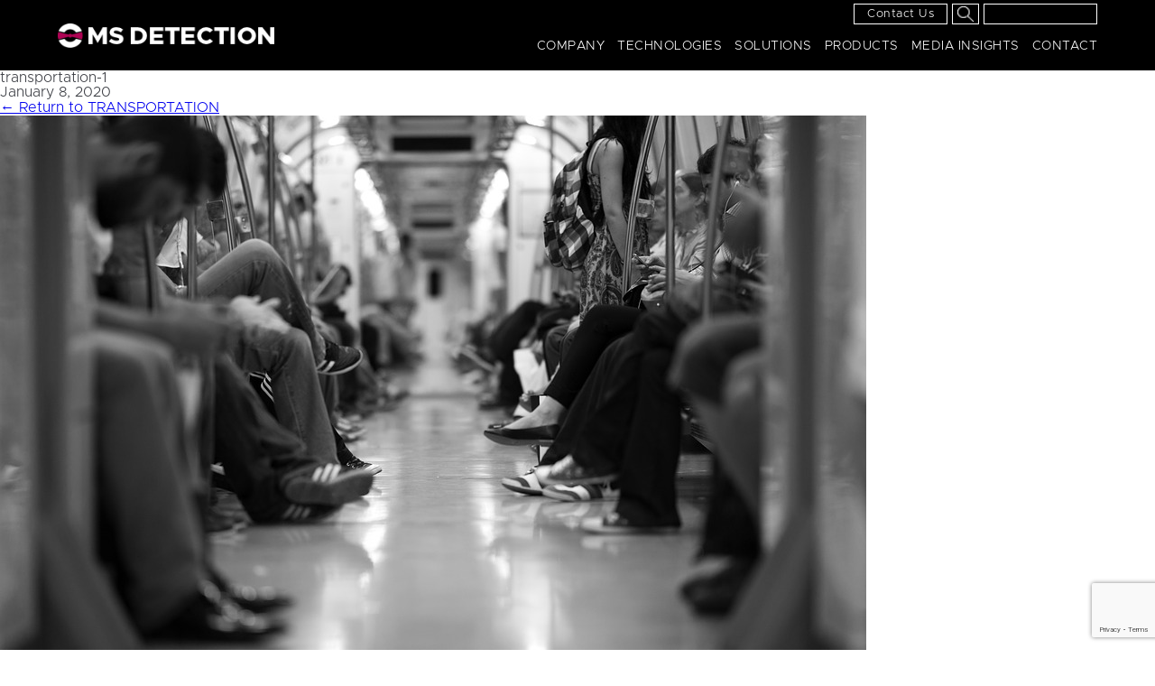

--- FILE ---
content_type: text/html; charset=UTF-8
request_url: https://ms-detection.com/product_new/transportation-mass-transit-2/transportation-1/
body_size: 12806
content:
<!DOCTYPE html>
<html lang="en-US">
<head>
<meta charset="UTF-8" />
<meta name="viewport" content="width=device-width" />
<title>transportation-1 | MS DETECTION</title>
<meta name='robots' content='max-image-preview:large' />
	<style>img:is([sizes="auto" i], [sizes^="auto," i]) { contain-intrinsic-size: 3000px 1500px }</style>
	<link rel='dns-prefetch' href='//translate.google.com' />
<link rel='dns-prefetch' href='//www.google.com' />
<link rel="alternate" type="application/rss+xml" title="MS DETECTION &raquo; Feed" href="https://ms-detection.com/feed/" />
<link rel="alternate" type="application/rss+xml" title="MS DETECTION &raquo; Comments Feed" href="https://ms-detection.com/comments/feed/" />
<link rel="alternate" type="application/rss+xml" title="MS DETECTION &raquo; transportation-1 Comments Feed" href="https://ms-detection.com/product_new/transportation-mass-transit-2/transportation-1/feed/" />
<script type="text/javascript">
/* <![CDATA[ */
window._wpemojiSettings = {"baseUrl":"https:\/\/s.w.org\/images\/core\/emoji\/16.0.1\/72x72\/","ext":".png","svgUrl":"https:\/\/s.w.org\/images\/core\/emoji\/16.0.1\/svg\/","svgExt":".svg","source":{"concatemoji":"https:\/\/ms-detection.com\/wp-includes\/js\/wp-emoji-release.min.js?ver=6.8.3"}};
/*! This file is auto-generated */
!function(s,n){var o,i,e;function c(e){try{var t={supportTests:e,timestamp:(new Date).valueOf()};sessionStorage.setItem(o,JSON.stringify(t))}catch(e){}}function p(e,t,n){e.clearRect(0,0,e.canvas.width,e.canvas.height),e.fillText(t,0,0);var t=new Uint32Array(e.getImageData(0,0,e.canvas.width,e.canvas.height).data),a=(e.clearRect(0,0,e.canvas.width,e.canvas.height),e.fillText(n,0,0),new Uint32Array(e.getImageData(0,0,e.canvas.width,e.canvas.height).data));return t.every(function(e,t){return e===a[t]})}function u(e,t){e.clearRect(0,0,e.canvas.width,e.canvas.height),e.fillText(t,0,0);for(var n=e.getImageData(16,16,1,1),a=0;a<n.data.length;a++)if(0!==n.data[a])return!1;return!0}function f(e,t,n,a){switch(t){case"flag":return n(e,"\ud83c\udff3\ufe0f\u200d\u26a7\ufe0f","\ud83c\udff3\ufe0f\u200b\u26a7\ufe0f")?!1:!n(e,"\ud83c\udde8\ud83c\uddf6","\ud83c\udde8\u200b\ud83c\uddf6")&&!n(e,"\ud83c\udff4\udb40\udc67\udb40\udc62\udb40\udc65\udb40\udc6e\udb40\udc67\udb40\udc7f","\ud83c\udff4\u200b\udb40\udc67\u200b\udb40\udc62\u200b\udb40\udc65\u200b\udb40\udc6e\u200b\udb40\udc67\u200b\udb40\udc7f");case"emoji":return!a(e,"\ud83e\udedf")}return!1}function g(e,t,n,a){var r="undefined"!=typeof WorkerGlobalScope&&self instanceof WorkerGlobalScope?new OffscreenCanvas(300,150):s.createElement("canvas"),o=r.getContext("2d",{willReadFrequently:!0}),i=(o.textBaseline="top",o.font="600 32px Arial",{});return e.forEach(function(e){i[e]=t(o,e,n,a)}),i}function t(e){var t=s.createElement("script");t.src=e,t.defer=!0,s.head.appendChild(t)}"undefined"!=typeof Promise&&(o="wpEmojiSettingsSupports",i=["flag","emoji"],n.supports={everything:!0,everythingExceptFlag:!0},e=new Promise(function(e){s.addEventListener("DOMContentLoaded",e,{once:!0})}),new Promise(function(t){var n=function(){try{var e=JSON.parse(sessionStorage.getItem(o));if("object"==typeof e&&"number"==typeof e.timestamp&&(new Date).valueOf()<e.timestamp+604800&&"object"==typeof e.supportTests)return e.supportTests}catch(e){}return null}();if(!n){if("undefined"!=typeof Worker&&"undefined"!=typeof OffscreenCanvas&&"undefined"!=typeof URL&&URL.createObjectURL&&"undefined"!=typeof Blob)try{var e="postMessage("+g.toString()+"("+[JSON.stringify(i),f.toString(),p.toString(),u.toString()].join(",")+"));",a=new Blob([e],{type:"text/javascript"}),r=new Worker(URL.createObjectURL(a),{name:"wpTestEmojiSupports"});return void(r.onmessage=function(e){c(n=e.data),r.terminate(),t(n)})}catch(e){}c(n=g(i,f,p,u))}t(n)}).then(function(e){for(var t in e)n.supports[t]=e[t],n.supports.everything=n.supports.everything&&n.supports[t],"flag"!==t&&(n.supports.everythingExceptFlag=n.supports.everythingExceptFlag&&n.supports[t]);n.supports.everythingExceptFlag=n.supports.everythingExceptFlag&&!n.supports.flag,n.DOMReady=!1,n.readyCallback=function(){n.DOMReady=!0}}).then(function(){return e}).then(function(){var e;n.supports.everything||(n.readyCallback(),(e=n.source||{}).concatemoji?t(e.concatemoji):e.wpemoji&&e.twemoji&&(t(e.twemoji),t(e.wpemoji)))}))}((window,document),window._wpemojiSettings);
/* ]]> */
</script>
<link rel='stylesheet' id='stripe-main-styles-css' href='https://ms-detection.com/wp-content/mu-plugins/vendor/godaddy/mwc-core/assets/css/stripe-settings.css' type='text/css' media='all' />
<style id='wp-emoji-styles-inline-css' type='text/css'>

	img.wp-smiley, img.emoji {
		display: inline !important;
		border: none !important;
		box-shadow: none !important;
		height: 1em !important;
		width: 1em !important;
		margin: 0 0.07em !important;
		vertical-align: -0.1em !important;
		background: none !important;
		padding: 0 !important;
	}
</style>
<link rel='stylesheet' id='wp-block-library-css' href='https://ms-detection.com/wp-includes/css/dist/block-library/style.min.css?ver=6.8.3' type='text/css' media='all' />
<style id='classic-theme-styles-inline-css' type='text/css'>
/*! This file is auto-generated */
.wp-block-button__link{color:#fff;background-color:#32373c;border-radius:9999px;box-shadow:none;text-decoration:none;padding:calc(.667em + 2px) calc(1.333em + 2px);font-size:1.125em}.wp-block-file__button{background:#32373c;color:#fff;text-decoration:none}
</style>
<link rel='stylesheet' id='wc-block-style-css' href='https://ms-detection.com/wp-content/plugins/woocommerce/packages/woocommerce-blocks/build/style.css?ver=2.3.0' type='text/css' media='all' />
<style id='global-styles-inline-css' type='text/css'>
:root{--wp--preset--aspect-ratio--square: 1;--wp--preset--aspect-ratio--4-3: 4/3;--wp--preset--aspect-ratio--3-4: 3/4;--wp--preset--aspect-ratio--3-2: 3/2;--wp--preset--aspect-ratio--2-3: 2/3;--wp--preset--aspect-ratio--16-9: 16/9;--wp--preset--aspect-ratio--9-16: 9/16;--wp--preset--color--black: #000000;--wp--preset--color--cyan-bluish-gray: #abb8c3;--wp--preset--color--white: #ffffff;--wp--preset--color--pale-pink: #f78da7;--wp--preset--color--vivid-red: #cf2e2e;--wp--preset--color--luminous-vivid-orange: #ff6900;--wp--preset--color--luminous-vivid-amber: #fcb900;--wp--preset--color--light-green-cyan: #7bdcb5;--wp--preset--color--vivid-green-cyan: #00d084;--wp--preset--color--pale-cyan-blue: #8ed1fc;--wp--preset--color--vivid-cyan-blue: #0693e3;--wp--preset--color--vivid-purple: #9b51e0;--wp--preset--gradient--vivid-cyan-blue-to-vivid-purple: linear-gradient(135deg,rgba(6,147,227,1) 0%,rgb(155,81,224) 100%);--wp--preset--gradient--light-green-cyan-to-vivid-green-cyan: linear-gradient(135deg,rgb(122,220,180) 0%,rgb(0,208,130) 100%);--wp--preset--gradient--luminous-vivid-amber-to-luminous-vivid-orange: linear-gradient(135deg,rgba(252,185,0,1) 0%,rgba(255,105,0,1) 100%);--wp--preset--gradient--luminous-vivid-orange-to-vivid-red: linear-gradient(135deg,rgba(255,105,0,1) 0%,rgb(207,46,46) 100%);--wp--preset--gradient--very-light-gray-to-cyan-bluish-gray: linear-gradient(135deg,rgb(238,238,238) 0%,rgb(169,184,195) 100%);--wp--preset--gradient--cool-to-warm-spectrum: linear-gradient(135deg,rgb(74,234,220) 0%,rgb(151,120,209) 20%,rgb(207,42,186) 40%,rgb(238,44,130) 60%,rgb(251,105,98) 80%,rgb(254,248,76) 100%);--wp--preset--gradient--blush-light-purple: linear-gradient(135deg,rgb(255,206,236) 0%,rgb(152,150,240) 100%);--wp--preset--gradient--blush-bordeaux: linear-gradient(135deg,rgb(254,205,165) 0%,rgb(254,45,45) 50%,rgb(107,0,62) 100%);--wp--preset--gradient--luminous-dusk: linear-gradient(135deg,rgb(255,203,112) 0%,rgb(199,81,192) 50%,rgb(65,88,208) 100%);--wp--preset--gradient--pale-ocean: linear-gradient(135deg,rgb(255,245,203) 0%,rgb(182,227,212) 50%,rgb(51,167,181) 100%);--wp--preset--gradient--electric-grass: linear-gradient(135deg,rgb(202,248,128) 0%,rgb(113,206,126) 100%);--wp--preset--gradient--midnight: linear-gradient(135deg,rgb(2,3,129) 0%,rgb(40,116,252) 100%);--wp--preset--font-size--small: 13px;--wp--preset--font-size--medium: 20px;--wp--preset--font-size--large: 36px;--wp--preset--font-size--x-large: 42px;--wp--preset--spacing--20: 0.44rem;--wp--preset--spacing--30: 0.67rem;--wp--preset--spacing--40: 1rem;--wp--preset--spacing--50: 1.5rem;--wp--preset--spacing--60: 2.25rem;--wp--preset--spacing--70: 3.38rem;--wp--preset--spacing--80: 5.06rem;--wp--preset--shadow--natural: 6px 6px 9px rgba(0, 0, 0, 0.2);--wp--preset--shadow--deep: 12px 12px 50px rgba(0, 0, 0, 0.4);--wp--preset--shadow--sharp: 6px 6px 0px rgba(0, 0, 0, 0.2);--wp--preset--shadow--outlined: 6px 6px 0px -3px rgba(255, 255, 255, 1), 6px 6px rgba(0, 0, 0, 1);--wp--preset--shadow--crisp: 6px 6px 0px rgba(0, 0, 0, 1);}:where(.is-layout-flex){gap: 0.5em;}:where(.is-layout-grid){gap: 0.5em;}body .is-layout-flex{display: flex;}.is-layout-flex{flex-wrap: wrap;align-items: center;}.is-layout-flex > :is(*, div){margin: 0;}body .is-layout-grid{display: grid;}.is-layout-grid > :is(*, div){margin: 0;}:where(.wp-block-columns.is-layout-flex){gap: 2em;}:where(.wp-block-columns.is-layout-grid){gap: 2em;}:where(.wp-block-post-template.is-layout-flex){gap: 1.25em;}:where(.wp-block-post-template.is-layout-grid){gap: 1.25em;}.has-black-color{color: var(--wp--preset--color--black) !important;}.has-cyan-bluish-gray-color{color: var(--wp--preset--color--cyan-bluish-gray) !important;}.has-white-color{color: var(--wp--preset--color--white) !important;}.has-pale-pink-color{color: var(--wp--preset--color--pale-pink) !important;}.has-vivid-red-color{color: var(--wp--preset--color--vivid-red) !important;}.has-luminous-vivid-orange-color{color: var(--wp--preset--color--luminous-vivid-orange) !important;}.has-luminous-vivid-amber-color{color: var(--wp--preset--color--luminous-vivid-amber) !important;}.has-light-green-cyan-color{color: var(--wp--preset--color--light-green-cyan) !important;}.has-vivid-green-cyan-color{color: var(--wp--preset--color--vivid-green-cyan) !important;}.has-pale-cyan-blue-color{color: var(--wp--preset--color--pale-cyan-blue) !important;}.has-vivid-cyan-blue-color{color: var(--wp--preset--color--vivid-cyan-blue) !important;}.has-vivid-purple-color{color: var(--wp--preset--color--vivid-purple) !important;}.has-black-background-color{background-color: var(--wp--preset--color--black) !important;}.has-cyan-bluish-gray-background-color{background-color: var(--wp--preset--color--cyan-bluish-gray) !important;}.has-white-background-color{background-color: var(--wp--preset--color--white) !important;}.has-pale-pink-background-color{background-color: var(--wp--preset--color--pale-pink) !important;}.has-vivid-red-background-color{background-color: var(--wp--preset--color--vivid-red) !important;}.has-luminous-vivid-orange-background-color{background-color: var(--wp--preset--color--luminous-vivid-orange) !important;}.has-luminous-vivid-amber-background-color{background-color: var(--wp--preset--color--luminous-vivid-amber) !important;}.has-light-green-cyan-background-color{background-color: var(--wp--preset--color--light-green-cyan) !important;}.has-vivid-green-cyan-background-color{background-color: var(--wp--preset--color--vivid-green-cyan) !important;}.has-pale-cyan-blue-background-color{background-color: var(--wp--preset--color--pale-cyan-blue) !important;}.has-vivid-cyan-blue-background-color{background-color: var(--wp--preset--color--vivid-cyan-blue) !important;}.has-vivid-purple-background-color{background-color: var(--wp--preset--color--vivid-purple) !important;}.has-black-border-color{border-color: var(--wp--preset--color--black) !important;}.has-cyan-bluish-gray-border-color{border-color: var(--wp--preset--color--cyan-bluish-gray) !important;}.has-white-border-color{border-color: var(--wp--preset--color--white) !important;}.has-pale-pink-border-color{border-color: var(--wp--preset--color--pale-pink) !important;}.has-vivid-red-border-color{border-color: var(--wp--preset--color--vivid-red) !important;}.has-luminous-vivid-orange-border-color{border-color: var(--wp--preset--color--luminous-vivid-orange) !important;}.has-luminous-vivid-amber-border-color{border-color: var(--wp--preset--color--luminous-vivid-amber) !important;}.has-light-green-cyan-border-color{border-color: var(--wp--preset--color--light-green-cyan) !important;}.has-vivid-green-cyan-border-color{border-color: var(--wp--preset--color--vivid-green-cyan) !important;}.has-pale-cyan-blue-border-color{border-color: var(--wp--preset--color--pale-cyan-blue) !important;}.has-vivid-cyan-blue-border-color{border-color: var(--wp--preset--color--vivid-cyan-blue) !important;}.has-vivid-purple-border-color{border-color: var(--wp--preset--color--vivid-purple) !important;}.has-vivid-cyan-blue-to-vivid-purple-gradient-background{background: var(--wp--preset--gradient--vivid-cyan-blue-to-vivid-purple) !important;}.has-light-green-cyan-to-vivid-green-cyan-gradient-background{background: var(--wp--preset--gradient--light-green-cyan-to-vivid-green-cyan) !important;}.has-luminous-vivid-amber-to-luminous-vivid-orange-gradient-background{background: var(--wp--preset--gradient--luminous-vivid-amber-to-luminous-vivid-orange) !important;}.has-luminous-vivid-orange-to-vivid-red-gradient-background{background: var(--wp--preset--gradient--luminous-vivid-orange-to-vivid-red) !important;}.has-very-light-gray-to-cyan-bluish-gray-gradient-background{background: var(--wp--preset--gradient--very-light-gray-to-cyan-bluish-gray) !important;}.has-cool-to-warm-spectrum-gradient-background{background: var(--wp--preset--gradient--cool-to-warm-spectrum) !important;}.has-blush-light-purple-gradient-background{background: var(--wp--preset--gradient--blush-light-purple) !important;}.has-blush-bordeaux-gradient-background{background: var(--wp--preset--gradient--blush-bordeaux) !important;}.has-luminous-dusk-gradient-background{background: var(--wp--preset--gradient--luminous-dusk) !important;}.has-pale-ocean-gradient-background{background: var(--wp--preset--gradient--pale-ocean) !important;}.has-electric-grass-gradient-background{background: var(--wp--preset--gradient--electric-grass) !important;}.has-midnight-gradient-background{background: var(--wp--preset--gradient--midnight) !important;}.has-small-font-size{font-size: var(--wp--preset--font-size--small) !important;}.has-medium-font-size{font-size: var(--wp--preset--font-size--medium) !important;}.has-large-font-size{font-size: var(--wp--preset--font-size--large) !important;}.has-x-large-font-size{font-size: var(--wp--preset--font-size--x-large) !important;}
:where(.wp-block-post-template.is-layout-flex){gap: 1.25em;}:where(.wp-block-post-template.is-layout-grid){gap: 1.25em;}
:where(.wp-block-columns.is-layout-flex){gap: 2em;}:where(.wp-block-columns.is-layout-grid){gap: 2em;}
:root :where(.wp-block-pullquote){font-size: 1.5em;line-height: 1.6;}
</style>
<link rel='stylesheet' id='contact-form-7-css' href='https://ms-detection.com/wp-content/plugins/contact-form-7/includes/css/styles.css?ver=5.1.4' type='text/css' media='all' />
<link rel='stylesheet' id='google-language-translator-css' href='https://ms-detection.com/wp-content/plugins/google-language-translator/css/style.css?ver=6.0.7' type='text/css' media='' />
<link rel='stylesheet' id='woocommerce-layout-css' href='https://ms-detection.com/wp-content/plugins/woocommerce/assets/css/woocommerce-layout.css?ver=3.7.3' type='text/css' media='all' />
<link rel='stylesheet' id='woocommerce-smallscreen-css' href='https://ms-detection.com/wp-content/plugins/woocommerce/assets/css/woocommerce-smallscreen.css?ver=3.7.3' type='text/css' media='only screen and (max-width: 768px)' />
<link rel='stylesheet' id='woocommerce-general-css' href='https://ms-detection.com/wp-content/plugins/woocommerce/assets/css/woocommerce.css?ver=3.7.3' type='text/css' media='all' />
<style id='woocommerce-inline-inline-css' type='text/css'>
.woocommerce form .form-row .required { visibility: visible; }
</style>
<link rel='stylesheet' id='msd-style-css' href='https://ms-detection.com/wp-content/themes/msdetection/style.css?ver=6.8.3' type='text/css' media='all' />
<link rel='stylesheet' id='woo-variation-swatches-css' href='https://ms-detection.com/wp-content/plugins/woo-variation-swatches/assets/css/frontend.min.css?ver=1.0.85' type='text/css' media='all' />
<style id='woo-variation-swatches-inline-css' type='text/css'>
.variable-item:not(.radio-variable-item) { width : 30px; height : 30px; } .wvs-style-squared .button-variable-item { min-width : 30px; } .button-variable-item span { font-size : 16px; }
</style>
<link rel='stylesheet' id='woo-variation-swatches-theme-override-css' href='https://ms-detection.com/wp-content/plugins/woo-variation-swatches/assets/css/wvs-theme-override.min.css?ver=1.0.85' type='text/css' media='all' />
<link rel='stylesheet' id='woo-variation-swatches-tooltip-css' href='https://ms-detection.com/wp-content/plugins/woo-variation-swatches/assets/css/frontend-tooltip.min.css?ver=1.0.85' type='text/css' media='all' />
<script type="text/javascript" src="https://ms-detection.com/wp-includes/js/jquery/jquery.min.js?ver=3.7.1" id="jquery-core-js"></script>
<script type="text/javascript" src="https://ms-detection.com/wp-includes/js/jquery/jquery-migrate.min.js?ver=3.4.1" id="jquery-migrate-js"></script>
<link rel="https://api.w.org/" href="https://ms-detection.com/wp-json/" /><link rel="alternate" title="JSON" type="application/json" href="https://ms-detection.com/wp-json/wp/v2/media/1488" /><link rel="EditURI" type="application/rsd+xml" title="RSD" href="https://ms-detection.com/xmlrpc.php?rsd" />
<meta name="generator" content="WordPress 6.8.3" />
<meta name="generator" content="WooCommerce 3.7.3" />
<link rel='shortlink' href='https://ms-detection.com/?p=1488' />
<link rel="alternate" title="oEmbed (JSON)" type="application/json+oembed" href="https://ms-detection.com/wp-json/oembed/1.0/embed?url=https%3A%2F%2Fms-detection.com%2Fproduct_new%2Ftransportation-mass-transit-2%2Ftransportation-1%2F" />
<link rel="alternate" title="oEmbed (XML)" type="text/xml+oembed" href="https://ms-detection.com/wp-json/oembed/1.0/embed?url=https%3A%2F%2Fms-detection.com%2Fproduct_new%2Ftransportation-mass-transit-2%2Ftransportation-1%2F&#038;format=xml" />
<style type="text/css">#google_language_translator a {display: none !important; }.goog-te-gadget {color:transparent !important;}.goog-te-gadget { font-size:0px !important; }.goog-branding { display:none; }.goog-tooltip {display: none !important;}.goog-tooltip:hover {display: none !important;}.goog-text-highlight {background-color: transparent !important; border: none !important; box-shadow: none !important;}#google_language_translator select.goog-te-combo { color:#ffffff; }#flags { display:none; }.goog-te-banner-frame{visibility:hidden !important;}body { top:0px !important;}#glt-translate-trigger > span { color:#ffffff; }#glt-translate-trigger { background:#ae0454; }.goog-te-gadget .goog-te-combo { width:100%; }#google_language_translator .goog-te-gadget .goog-te-combo { background:#000000; border:0 !important; }</style>	<noscript><style>.woocommerce-product-gallery{ opacity: 1 !important; }</style></noscript>
	<meta name="generator" content="Elementor 3.19.1; features: e_optimized_assets_loading, additional_custom_breakpoints, block_editor_assets_optimize, e_image_loading_optimization; settings: css_print_method-external, google_font-enabled, font_display-auto">
<link rel="icon" href="https://ms-detection.com/wp-content/uploads/2019/10/pinkms.png" sizes="32x32" />
<link rel="icon" href="https://ms-detection.com/wp-content/uploads/2019/10/pinkms.png" sizes="192x192" />
<link rel="apple-touch-icon" href="https://ms-detection.com/wp-content/uploads/2019/10/pinkms.png" />
<meta name="msapplication-TileImage" content="https://ms-detection.com/wp-content/uploads/2019/10/pinkms.png" />
		<style type="text/css" id="wp-custom-css">
			.topbar .cart {
	display: none;
}
#menu-top-menu .menu-item:nth-child(2) {
	display: none;
}
.single-post .wp-post-image {
    display: none;
}


.elementor-14 .elementor-element.elementor-element-bd8726d .elementor-post__title a {
	overflow: hidden;
	text-overflow: ellipsis;
	-webkit-line-clamp: 2;
	display: inline-block;
	max-height: 75px;
line-height: 25px;
}

.inquiries .field input[type="text"], .inquiries .field input[type="tel"], .inquiries .field input[type="email"], .inquiries .field select{
	max-height:40px;
	min-height:40px;
}
/*291020*/
.casestudy .elementor-post__title a, .casestudy .elementor-post__thumbnail__link  {
    pointer-events: none;
}
/*291020*/

/*new-hover-css*/
.swiper-pagination.swiper-pagination-clickable.swiper-pagination-bullets span.swiper-pagination-bullet:hover
{background-color: #3b3d43;}
.swiper-pagination.swiper-pagination-bullets span.swiper-pagination-bullet.swiper-pagination-bullet-active
{background-color: #3b3d43;}
.news.press .news_item .news_title h2 {font-style: normal;}





		</style>
		   <link href="https://ms-detection.com/wp-content/themes/msdetection/css/swiper.min.css" type="text/css" rel="stylesheet">
<link href="https://ms-detection.com/wp-content/themes/msdetection/css/font-awesome.css" rel="stylesheet"/>
 <link href="https://ms-detection.com/wp-content/themes/msdetection/css/style.css?ver=1.1" rel="stylesheet"/>
  <link href="https://ms-detection.com/wp-content/themes/msdetection/css/custom.css?ver=285" rel="stylesheet"/>
  <link href="https://ms-detection.com/wp-content/themes/msdetection/css/owl.carousel.min.css" rel="stylesheet"/>
</head>
<body class="attachment wp-singular attachment-template-default single single-attachment postid-1488 attachmentid-1488 attachment-jpeg wp-theme-msdetection theme-msdetection woocommerce-no-js woo-variation-swatches wvs-theme-msdetection wvs-theme-child-msdetection wvs-style-squared wvs-attr-behavior-blur wvs-tooltip wvs-css elementor-default elementor-kit-3758">
<div id="wrapper" class="hfeed">
<header id="header">
<div class="header_inner">
<div class="header_left">
		<div class="logo"><a href="https://ms-detection.com"><img src="https://ms-detection.com/wp-content/themes/msdetection/images/logo.png" alt="MS DETECTION"></a></div>
        
</div>
<div class="header_right">
 <div id="toggle">
  <div class="one"></div>
  <div class="two"></div>
  <div class="three"></div>
</div>
   <div class="topbar">
                <div class="langswitch"><div id="google_language_translator" class="default-language-en"></div></div>
                <div id="search"><form role="search" method="get" class="search-form" action="https://ms-detection.com/">
				<label>
					<span class="screen-reader-text">Search for:</span>
					<input type="search" class="search-field" placeholder="Search &hellip;" value="" name="s" />
				</label>
				<input type="submit" class="search-submit" value="Search" />
			</form></div>
                <button class="searchbtn"></button>
                <div class="menu-top-menu-container"><ul id="menu-top-menu" class="menu"><li class="menu-item"><a href="https://ms-detection.com/contact">Contact Us</a></li><li class="menu-item"><a href="https://ms-detection.com/my-account/"> Sign in</a></li></ul></div>                <div class="cart "><a href="https://ms-detection.com/cart/" class="cart-count" title="Cart"><span class="">0</span><img src="https://ms-detection.com/wp-content/themes/msdetection/images/cart_icon.png" alt="cart"></a></div>
        </div>
        <div class="mainmenu">
            <nav id="menu">
            <div class="menu-main-menu-container"><ul id="menu-main-menu" class="menu"><li id="menu-item-265" class="menu-item menu-item-type-post_type menu-item-object-page menu-item-has-children menu-item-265"><a href="https://ms-detection.com/company/">Company</a>
<ul class="sub-menu">
	<li id="menu-item-2046" class="menu-item menu-item-type-custom menu-item-object-custom menu-item-2046"><a href="https://www.ms-detection.com/company/#aboutussection">About us</a></li>
	<li id="menu-item-2047" class="menu-item menu-item-type-custom menu-item-object-custom menu-item-2047"><a href="https://www.ms-detection.com/company/#awardssection">Awards</a></li>
	<li id="menu-item-1956" class="menu-item menu-item-type-custom menu-item-object-custom menu-item-1956"><a href="https://www.ms-detection.com/company/#investors">Investors</a></li>
	<li id="menu-item-2049" class="menu-item menu-item-type-custom menu-item-object-custom menu-item-2049"><a href="https://www.ms-detection.com/company/#careers">Careers</a></li>
</ul>
</li>
<li id="menu-item-1380" class="menu-item menu-item-type-custom menu-item-object-custom menu-item-has-children menu-item-1380"><a href="#">Technologies</a>
<ul class="sub-menu">
	<li id="menu-item-1383" class="menu-item menu-item-type-post_type menu-item-object-page menu-item-1383"><a href="https://ms-detection.com/technologies/hf-qcm-sensors/">HF-QCM Sensors</a></li>
	<li id="menu-item-1382" class="menu-item menu-item-type-post_type menu-item-object-page menu-item-1382"><a href="https://ms-detection.com/technologies/mf-qcm-sensors/">MF-QCM Sensors</a></li>
	<li id="menu-item-1381" class="menu-item menu-item-type-post_type menu-item-object-page menu-item-1381"><a href="https://ms-detection.com/technologies/tuning-fork-sensors/">Tuning Fork Sensors</a></li>
	<li id="menu-item-1396" class="menu-item menu-item-type-post_type menu-item-object-page menu-item-1396"><a href="https://ms-detection.com/technologies/sensor-fusion/">Sensor Fusion</a></li>
	<li id="menu-item-1395" class="menu-item menu-item-type-post_type menu-item-object-page menu-item-1395"><a href="https://ms-detection.com/technologies/technology-advantages/">Technology Advantages</a></li>
	<li id="menu-item-1761" class="menu-item menu-item-type-post_type menu-item-object-page menu-item-1761"><a href="https://ms-detection.com/technologies/antevorta/">ANTEVORTA</a></li>
</ul>
</li>
<li id="menu-item-2853" class="menu-item menu-item-type-custom menu-item-object-custom menu-item-has-children menu-item-2853"><a href="#">Solutions</a>
<ul class="sub-menu">
	<li id="menu-item-1572" class="menu-item menu-item-type-post_type menu-item-object-page menu-item-1572"><a href="https://ms-detection.com/solutions/explosives-detection/">Explosives Detection</a></li>
	<li id="menu-item-1573" class="menu-item menu-item-type-post_type menu-item-object-page menu-item-1573"><a href="https://ms-detection.com/solutions/hmes-detection/">HME’s Detection</a></li>
	<li id="menu-item-1575" class="menu-item menu-item-type-post_type menu-item-object-page menu-item-1575"><a href="https://ms-detection.com/solutions/narcotics-detection/">Narcotics Detection</a></li>
	<li id="menu-item-1574" class="menu-item menu-item-type-post_type menu-item-object-page menu-item-1574"><a href="https://ms-detection.com/solutions/liquid-threats/">Liquid Threats</a></li>
	<li id="menu-item-1577" class="menu-item menu-item-type-post_type menu-item-object-page menu-item-1577"><a href="https://ms-detection.com/solutions/chemicals-detection-tics/">Chemicals Detection (TICs)</a></li>
</ul>
</li>
<li id="menu-item-2855" class="menu-item menu-item-type-custom menu-item-object-custom menu-item-has-children menu-item-2855"><a href="#">Products</a>
<ul class="sub-menu">
	<li id="menu-item-1743" class="menu-item menu-item-type-post_type menu-item-object-product_new menu-item-1743"><a href="https://ms-detection.com/product_new/exploscan/">EXPLOSCAN</a></li>
	<li id="menu-item-2487" class="menu-item menu-item-type-post_type menu-item-object-product_new menu-item-2487"><a href="https://ms-detection.com/product_new/exploscan-military-standard/">EXPLOSCAN (MIL STD)</a></li>
	<li id="menu-item-1741" class="menu-item menu-item-type-post_type menu-item-object-product_new menu-item-1741"><a href="https://ms-detection.com/product_new/duoscan/">DUOSCAN</a></li>
	<li id="menu-item-3355" class="menu-item menu-item-type-post_type menu-item-object-product_new menu-item-3355"><a href="https://ms-detection.com/product_new/multiscan/">MULTISCAN</a></li>
	<li id="menu-item-3389" class="menu-item menu-item-type-post_type menu-item-object-product_new menu-item-3389"><a href="https://ms-detection.com/product_new/threatscan/">THREATSCAN</a></li>
	<li id="menu-item-1745" class="menu-item menu-item-type-post_type menu-item-object-product_new menu-item-1745"><a href="https://ms-detection.com/product_new/liquiscan/">LIQUISCAN</a></li>
</ul>
</li>
<li id="menu-item-2042" class="menu-item menu-item-type-custom menu-item-object-custom menu-item-has-children menu-item-2042"><a href="#">Media Insights</a>
<ul class="sub-menu">
	<li id="menu-item-1629" class="menu-item menu-item-type-taxonomy menu-item-object-category menu-item-1629"><a href="https://ms-detection.com/category/press-releases/">Press Releases</a></li>
	<li id="menu-item-2661" class="menu-item menu-item-type-post_type menu-item-object-page menu-item-2661"><a href="https://ms-detection.com/case-study/">Case Studies &#038; Market Applications</a></li>
</ul>
</li>
<li id="menu-item-230" class="menu-item menu-item-type-post_type menu-item-object-page menu-item-has-children menu-item-230"><a href="https://ms-detection.com/contact/">Contact</a>
<ul class="sub-menu">
	<li id="menu-item-1957" class="menu-item menu-item-type-post_type menu-item-object-page menu-item-1957"><a href="https://ms-detection.com/contact/">Sales</a></li>
	<li id="menu-item-2111" class="menu-item menu-item-type-post_type menu-item-object-page menu-item-2111"><a href="https://ms-detection.com/contact/">Support</a></li>
	<li id="menu-item-2107" class="menu-item menu-item-type-post_type menu-item-object-page menu-item-2107"><a href="https://ms-detection.com/privacy/">Privacy Policy</a></li>
	<li id="menu-item-2116" class="menu-item menu-item-type-post_type menu-item-object-page menu-item-2116"><a href="https://ms-detection.com/terms-of-use/">Terms of Use</a></li>
</ul>
</li>
</ul></div>            </nav>
             <nav id="mobilemenu">
            <div class="menu-main-menu-container"><ul id="menu-main-menu-1" class="menu"><li class="menu-item menu-item-type-post_type menu-item-object-page menu-item-has-children menu-item-265"><a href="https://ms-detection.com/company/">Company</a>
<ul class="sub-menu">
	<li class="menu-item menu-item-type-custom menu-item-object-custom menu-item-2046"><a href="https://www.ms-detection.com/company/#aboutussection">About us</a></li>
	<li class="menu-item menu-item-type-custom menu-item-object-custom menu-item-2047"><a href="https://www.ms-detection.com/company/#awardssection">Awards</a></li>
	<li class="menu-item menu-item-type-custom menu-item-object-custom menu-item-1956"><a href="https://www.ms-detection.com/company/#investors">Investors</a></li>
	<li class="menu-item menu-item-type-custom menu-item-object-custom menu-item-2049"><a href="https://www.ms-detection.com/company/#careers">Careers</a></li>
</ul>
</li>
<li class="menu-item menu-item-type-custom menu-item-object-custom menu-item-has-children menu-item-1380"><a href="#">Technologies</a>
<ul class="sub-menu">
	<li class="menu-item menu-item-type-post_type menu-item-object-page menu-item-1383"><a href="https://ms-detection.com/technologies/hf-qcm-sensors/">HF-QCM Sensors</a></li>
	<li class="menu-item menu-item-type-post_type menu-item-object-page menu-item-1382"><a href="https://ms-detection.com/technologies/mf-qcm-sensors/">MF-QCM Sensors</a></li>
	<li class="menu-item menu-item-type-post_type menu-item-object-page menu-item-1381"><a href="https://ms-detection.com/technologies/tuning-fork-sensors/">Tuning Fork Sensors</a></li>
	<li class="menu-item menu-item-type-post_type menu-item-object-page menu-item-1396"><a href="https://ms-detection.com/technologies/sensor-fusion/">Sensor Fusion</a></li>
	<li class="menu-item menu-item-type-post_type menu-item-object-page menu-item-1395"><a href="https://ms-detection.com/technologies/technology-advantages/">Technology Advantages</a></li>
	<li class="menu-item menu-item-type-post_type menu-item-object-page menu-item-1761"><a href="https://ms-detection.com/technologies/antevorta/">ANTEVORTA</a></li>
</ul>
</li>
<li class="menu-item menu-item-type-custom menu-item-object-custom menu-item-has-children menu-item-2853"><a href="#">Solutions</a>
<ul class="sub-menu">
	<li class="menu-item menu-item-type-post_type menu-item-object-page menu-item-1572"><a href="https://ms-detection.com/solutions/explosives-detection/">Explosives Detection</a></li>
	<li class="menu-item menu-item-type-post_type menu-item-object-page menu-item-1573"><a href="https://ms-detection.com/solutions/hmes-detection/">HME’s Detection</a></li>
	<li class="menu-item menu-item-type-post_type menu-item-object-page menu-item-1575"><a href="https://ms-detection.com/solutions/narcotics-detection/">Narcotics Detection</a></li>
	<li class="menu-item menu-item-type-post_type menu-item-object-page menu-item-1574"><a href="https://ms-detection.com/solutions/liquid-threats/">Liquid Threats</a></li>
	<li class="menu-item menu-item-type-post_type menu-item-object-page menu-item-1577"><a href="https://ms-detection.com/solutions/chemicals-detection-tics/">Chemicals Detection (TICs)</a></li>
</ul>
</li>
<li class="menu-item menu-item-type-custom menu-item-object-custom menu-item-has-children menu-item-2855"><a href="#">Products</a>
<ul class="sub-menu">
	<li class="menu-item menu-item-type-post_type menu-item-object-product_new menu-item-1743"><a href="https://ms-detection.com/product_new/exploscan/">EXPLOSCAN</a></li>
	<li class="menu-item menu-item-type-post_type menu-item-object-product_new menu-item-2487"><a href="https://ms-detection.com/product_new/exploscan-military-standard/">EXPLOSCAN (MIL STD)</a></li>
	<li class="menu-item menu-item-type-post_type menu-item-object-product_new menu-item-1741"><a href="https://ms-detection.com/product_new/duoscan/">DUOSCAN</a></li>
	<li class="menu-item menu-item-type-post_type menu-item-object-product_new menu-item-3355"><a href="https://ms-detection.com/product_new/multiscan/">MULTISCAN</a></li>
	<li class="menu-item menu-item-type-post_type menu-item-object-product_new menu-item-3389"><a href="https://ms-detection.com/product_new/threatscan/">THREATSCAN</a></li>
	<li class="menu-item menu-item-type-post_type menu-item-object-product_new menu-item-1745"><a href="https://ms-detection.com/product_new/liquiscan/">LIQUISCAN</a></li>
</ul>
</li>
<li class="menu-item menu-item-type-custom menu-item-object-custom menu-item-has-children menu-item-2042"><a href="#">Media Insights</a>
<ul class="sub-menu">
	<li class="menu-item menu-item-type-taxonomy menu-item-object-category menu-item-1629"><a href="https://ms-detection.com/category/press-releases/">Press Releases</a></li>
	<li class="menu-item menu-item-type-post_type menu-item-object-page menu-item-2661"><a href="https://ms-detection.com/case-study/">Case Studies &#038; Market Applications</a></li>
</ul>
</li>
<li class="menu-item menu-item-type-post_type menu-item-object-page menu-item-has-children menu-item-230"><a href="https://ms-detection.com/contact/">Contact</a>
<ul class="sub-menu">
	<li class="menu-item menu-item-type-post_type menu-item-object-page menu-item-1957"><a href="https://ms-detection.com/contact/">Sales</a></li>
	<li class="menu-item menu-item-type-post_type menu-item-object-page menu-item-2111"><a href="https://ms-detection.com/contact/">Support</a></li>
	<li class="menu-item menu-item-type-post_type menu-item-object-page menu-item-2107"><a href="https://ms-detection.com/privacy/">Privacy Policy</a></li>
	<li class="menu-item menu-item-type-post_type menu-item-object-page menu-item-2116"><a href="https://ms-detection.com/terms-of-use/">Terms of Use</a></li>
</ul>
</li>
</ul></div>            </nav>
             <div id="search" class="mobilesearch"><form role="search" method="get" class="search-form" action="https://ms-detection.com/">
				<label>
					<span class="screen-reader-text">Search for:</span>
					<input type="search" class="search-field" placeholder="Search &hellip;" value="" name="s" />
				</label>
				<input type="submit" class="search-submit" value="Search" />
			</form></div>
              <div class="cart mobile"><img src="https://ms-detection.com/wp-content/themes/msdetection/images/cart_icon.png" alt="cart"></div>
            </div>
</div>
</div>
</header>
<div id="container"><main id="content">
<article id="post-1488" class="post-1488 attachment type-attachment status-inherit hentry">
<header class="header">
<h1 class="entry-title">transportation-1</h1> <div class="entry-meta">
<span class="entry-date">January 8, 2020</span>
</div><a href="https://ms-detection.com/product_new/transportation-mass-transit-2/" title="Return to TRANSPORTATION" rev="attachment"><span class="meta-nav">&larr;</span> Return to TRANSPORTATION</a>
<nav id="nav-above" class="navigation">
<div class="nav-previous"></div>
<div class="nav-next"></div>
</nav>
</header>
<div class="entry-content">
<div class="entry-attachment">
<p class="attachment"><a href="https://ms-detection.com/wp-content/uploads/2017/07/transportation-1.jpg" title="transportation-1" rel="attachment"><img fetchpriority="high" src="https://ms-detection.com/wp-content/uploads/2017/07/transportation-1.jpg" width="960" height="639" class="attachment-full" alt="" /></a></p>
</div>
<div class="entry-caption"></div>
</div>
</article>
<div id="comments">
	<div id="respond" class="comment-respond">
		<h3 id="reply-title" class="comment-reply-title">Leave a Reply</h3><p class="must-log-in">You must be <a href="https://ms-detection.com/wp-login.php?redirect_to=https%3A%2F%2Fms-detection.com%2Fproduct_new%2Ftransportation-mass-transit-2%2Ftransportation-1%2F">logged in</a> to post a comment.</p>	</div><!-- #respond -->
	</div></main>
<aside id="sidebar">
</aside></div>
<div class="keepintouch">
         <div class="keepintouch_inner">
            <div class="title">KEEP IN TOUCH</div>
            <div class="devider"></div>
            <div class="fform">
            <div role="form" class="wpcf7" id="wpcf7-f75-o1" lang="en-US" dir="ltr">
<div class="screen-reader-response"></div>
<form action="/product_new/transportation-mass-transit-2/transportation-1/#wpcf7-f75-o1" method="post" class="wpcf7-form" novalidate="novalidate">
<div style="display: none;">
<input type="hidden" name="_wpcf7" value="75" />
<input type="hidden" name="_wpcf7_version" value="5.1.4" />
<input type="hidden" name="_wpcf7_locale" value="en_US" />
<input type="hidden" name="_wpcf7_unit_tag" value="wpcf7-f75-o1" />
<input type="hidden" name="_wpcf7_container_post" value="0" />
<input type="hidden" name="g-recaptcha-response" value="" />
</div>
<p><label> <span class="wpcf7-form-control-wrap your-name"><input type="text" name="your-name" value="" size="40" class="wpcf7-form-control wpcf7-text wpcf7-validates-as-required" aria-required="true" aria-invalid="false" placeholder="Full Name" /></span> </label><label> <span class="wpcf7-form-control-wrap email"><input type="email" name="email" value="" size="40" class="wpcf7-form-control wpcf7-text wpcf7-email wpcf7-validates-as-required wpcf7-validates-as-email" aria-required="true" aria-invalid="false" placeholder="Email" /></span> </label><input type="submit" value="SEND" class="wpcf7-form-control wpcf7-submit" /><br />
<br><br />
<span style="font-size:11px;">By submitting this form, you are granting: MS Technologies Inc., 8609 Westwood Center Drive, Suite 110, Tysons Corner, Virginia, 22182, United States, permission to email you. You may unsubscribe via the link found at the bottom of every email. (See our Email Privacy Policy for details).</span></p>
<div class="wpcf7-response-output wpcf7-display-none"></div></form></div>            </div>
         </div>
</div>
<footer id="footer">
<div class="footer_widgets">
<div class="footer_widget_iner">
            <div class="footer_widget">
            <li id="nav_menu-2" class="widget-container widget_nav_menu"><div class="menu-footer-menu-1-container"><ul id="menu-footer-menu-1" class="menu"><li id="menu-item-1151" class="menu-item menu-item-type-post_type menu-item-object-page menu-item-1151"><a href="https://ms-detection.com/company/">Company</a></li>
<li id="menu-item-2054" class="menu-item menu-item-type-custom menu-item-object-custom menu-item-2054"><a href="https://www.ms-detection.com/company/#aboutussection">About us</a></li>
<li id="menu-item-2055" class="menu-item menu-item-type-custom menu-item-object-custom menu-item-2055"><a href="https://www.ms-detection.com/company/#awardssection">Awards</a></li>
<li id="menu-item-1217" class="menu-item menu-item-type-custom menu-item-object-custom menu-item-1217"><a href="https://www.ms-detection.com/company/#investors">Investors</a></li>
<li id="menu-item-2056" class="menu-item menu-item-type-custom menu-item-object-custom menu-item-2056"><a href="https://www.ms-detection.com/company/#careers">Careers</a></li>
<li id="menu-item-1328" class="menu-item menu-item-type-post_type menu-item-object-page menu-item-1328"><a href="https://ms-detection.com/academy/">Academy</a></li>
</ul></div></li>            </div>
            <div class="footer_widget">
           <li id="nav_menu-7" class="widget-container widget_nav_menu"><h3 class="widget-title">Technologies</h3><div class="menu-footer-menu-2-container"><ul id="menu-footer-menu-2" class="menu"><li id="menu-item-1512" class="menu-item menu-item-type-post_type menu-item-object-page menu-item-1512"><a href="https://ms-detection.com/technologies/hf-qcm-sensors/">HF-QCM Sensors</a></li>
<li id="menu-item-1511" class="menu-item menu-item-type-post_type menu-item-object-page menu-item-1511"><a href="https://ms-detection.com/technologies/mf-qcm-sensors/">MF-QCM Sensors</a></li>
<li id="menu-item-1510" class="menu-item menu-item-type-post_type menu-item-object-page menu-item-1510"><a href="https://ms-detection.com/technologies/tuning-fork-sensors/">Tuning Fork Sensors</a></li>
<li id="menu-item-1509" class="menu-item menu-item-type-post_type menu-item-object-page menu-item-1509"><a href="https://ms-detection.com/technologies/sensor-fusion/">Sensor Fusion</a></li>
<li id="menu-item-1508" class="menu-item menu-item-type-post_type menu-item-object-page menu-item-1508"><a href="https://ms-detection.com/technologies/technology-advantages/">Technology Advantages</a></li>
<li id="menu-item-1762" class="menu-item menu-item-type-post_type menu-item-object-page menu-item-1762"><a href="https://ms-detection.com/technologies/antevorta/">ANTEVORTA</a></li>
</ul></div></li>            </div>
            <div class="footer_widget">
           <li id="nav_menu-8" class="widget-container widget_nav_menu"><h3 class="widget-title">Solutions</h3><div class="menu-footer-menu-6-container"><ul id="menu-footer-menu-6" class="menu"><li id="menu-item-1565" class="menu-item menu-item-type-post_type menu-item-object-page menu-item-1565"><a href="https://ms-detection.com/solutions/explosives-detection/">Explosives Detection</a></li>
<li id="menu-item-1567" class="menu-item menu-item-type-post_type menu-item-object-page menu-item-1567"><a href="https://ms-detection.com/solutions/hmes-detection/">HME’s Detection</a></li>
<li id="menu-item-1569" class="menu-item menu-item-type-post_type menu-item-object-page menu-item-1569"><a href="https://ms-detection.com/solutions/narcotics-detection/">Narcotics Detection</a></li>
<li id="menu-item-1568" class="menu-item menu-item-type-post_type menu-item-object-page menu-item-1568"><a href="https://ms-detection.com/solutions/liquid-threats/">Liquid Threats</a></li>
<li id="menu-item-1564" class="menu-item menu-item-type-post_type menu-item-object-page menu-item-1564"><a href="https://ms-detection.com/solutions/chemicals-detection-tics/">Chemicals Detection (TICs)</a></li>
<li id="menu-item-1571" class="menu-item menu-item-type-post_type menu-item-object-page menu-item-1571"><a href="https://ms-detection.com/solutions/research-development/">Research &#038; Development</a></li>
</ul></div></li>            </div>
            <div class="footer_widget">
            <li id="nav_menu-10" class="widget-container widget_nav_menu"><h3 class="widget-title">Products</h3><div class="menu-footer-menu-3-container"><ul id="menu-footer-menu-3" class="menu"><li id="menu-item-1513" class="menu-item menu-item-type-post_type menu-item-object-product_new menu-item-1513"><a href="https://ms-detection.com/product_new/exploscan/">EXPLOSCAN</a></li>
<li id="menu-item-2504" class="menu-item menu-item-type-post_type menu-item-object-product_new menu-item-2504"><a href="https://ms-detection.com/product_new/exploscan-military-standard/">EXPLOSCAN (MIL STD)</a></li>
<li id="menu-item-1519" class="menu-item menu-item-type-post_type menu-item-object-product_new menu-item-1519"><a href="https://ms-detection.com/product_new/duoscan/">DUOSCAN</a></li>
<li id="menu-item-3357" class="menu-item menu-item-type-post_type menu-item-object-product_new menu-item-3357"><a href="https://ms-detection.com/product_new/multiscan/">MULTISCAN</a></li>
<li id="menu-item-3581" class="menu-item menu-item-type-post_type menu-item-object-product menu-item-3581"><a href="https://ms-detection.com/product/threatscan/">THREATSCAN</a></li>
<li id="menu-item-1517" class="menu-item menu-item-type-post_type menu-item-object-product_new menu-item-1517"><a href="https://ms-detection.com/product_new/liquiscan/">LIQUISCAN</a></li>
</ul></div></li>            </div>
            
             <div class="footer_widget">
                        </div>
                  <div class="footer_widget">
            <li id="nav_menu-9" class="widget-container widget_nav_menu"><h3 class="widget-title">Media Insights</h3><div class="menu-footer-menu-7-container"><ul id="menu-footer-menu-7" class="menu"><li id="menu-item-1966" class="menu-item menu-item-type-custom menu-item-object-custom menu-item-1966"><a href="https://www.ms-detection.com/category/press-releases/">Press Releases</a></li>
<li id="menu-item-2662" class="menu-item menu-item-type-post_type menu-item-object-page menu-item-2662"><a href="https://ms-detection.com/case-study/">Case Studies &#038; Market Applications</a></li>
</ul></div></li>            </div>
            
             <div class="footer_widget">
            <li id="nav_menu-6" class="widget-container widget_nav_menu"><h3 class="widget-title">Contact</h3><div class="menu-footer-menu-5-container"><ul id="menu-footer-menu-5" class="menu"><li id="menu-item-1163" class="menu-item menu-item-type-post_type menu-item-object-page menu-item-1163"><a href="https://ms-detection.com/contact/">Sales</a></li>
<li id="menu-item-2119" class="menu-item menu-item-type-post_type menu-item-object-page menu-item-2119"><a href="https://ms-detection.com/contact/">Support</a></li>
<li id="menu-item-2118" class="menu-item menu-item-type-post_type menu-item-object-page menu-item-2118"><a href="https://ms-detection.com/privacy/">Privacy Policy</a></li>
<li id="menu-item-2117" class="menu-item menu-item-type-post_type menu-item-object-page menu-item-2117"><a href="https://ms-detection.com/terms-of-use/">Terms of Use</a></li>
</ul></div></li>            </div>
              </div>
    </div>        
 <div id="copyright">
 <div class="footer_widget_iner">
            <div class="copy">
&copy; All rights reserved to MS Technologies Inc. 2025
</div>

<div class="social">     <ul>
			                                                                        <li><a href="https://mx.linkedin.com/company/ms-tech-ltd-" target="_blank" title="Linkedin"><i class="fa fa-linkedin-square" style="color: #fff;"></i></a></li>
                                                                                                <li><a href="https://www.youtube.com/channel/UCqIu8yQ6_MAxhZfl3Q-Mc0g" target="_blank" title="Youtube"><i class="fa fa-youtube-play" aria-hidden="true" style="color: #fff;"></i></a></li>
                       </ul>
</div>

</div>
</div>
</footer>
</div>
<a class="backtotop" title="Back To Top"><img src="https://ms-detection.com/wp-content/themes/msdetection/images/bttop.png" alt="backtotop"/></a>
<script type="speculationrules">
{"prefetch":[{"source":"document","where":{"and":[{"href_matches":"\/*"},{"not":{"href_matches":["\/wp-*.php","\/wp-admin\/*","\/wp-content\/uploads\/*","\/wp-content\/*","\/wp-content\/plugins\/*","\/wp-content\/themes\/msdetection\/*","\/*\\?(.+)"]}},{"not":{"selector_matches":"a[rel~=\"nofollow\"]"}},{"not":{"selector_matches":".no-prefetch, .no-prefetch a"}}]},"eagerness":"conservative"}]}
</script>
<div id="flags" style="display:none" class="size18"><ul id="sortable" class="ui-sortable"><li id="Arabic"><a href="#" title="Arabic" class="nturl notranslate ar flag Arabic"></a></li><li id="Azerbaijani"><a href="#" title="Azerbaijani" class="nturl notranslate az flag Azerbaijani"></a></li><li id="Bosnian"><a href="#" title="Bosnian" class="nturl notranslate bs flag Bosnian"></a></li><li id="Bulgarian"><a href="#" title="Bulgarian" class="nturl notranslate bg flag Bulgarian"></a></li><li id="Chinese (Simplified)"><a href="#" title="Chinese (Simplified)" class="nturl notranslate zh-CN flag Chinese (Simplified)"></a></li><li id="Chinese (Traditional)"><a href="#" title="Chinese (Traditional)" class="nturl notranslate zh-TW flag Chinese (Traditional)"></a></li><li id="Croatian"><a href="#" title="Croatian" class="nturl notranslate hr flag Croatian"></a></li><li id="Dutch"><a href="#" title="Dutch" class="nturl notranslate nl flag Dutch"></a></li><li id="English"><a href="#" title="English" class="nturl notranslate en flag united-states"></a></li><li id="French"><a href="#" title="French" class="nturl notranslate fr flag French"></a></li><li id="German"><a href="#" title="German" class="nturl notranslate de flag German"></a></li><li id="Greek"><a href="#" title="Greek" class="nturl notranslate el flag Greek"></a></li><li id="Indonesian"><a href="#" title="Indonesian" class="nturl notranslate id flag Indonesian"></a></li><li id="Italian"><a href="#" title="Italian" class="nturl notranslate it flag Italian"></a></li><li id="Japanese"><a href="#" title="Japanese" class="nturl notranslate ja flag Japanese"></a></li><li id="Korean"><a href="#" title="Korean" class="nturl notranslate ko flag Korean"></a></li><li id="Polish"><a href="#" title="Polish" class="nturl notranslate pl flag Polish"></a></li><li id="Portuguese"><a href="#" title="Portuguese" class="nturl notranslate pt flag Portuguese"></a></li><li id="Russian"><a href="#" title="Russian" class="nturl notranslate ru flag Russian"></a></li><li id="Serbian"><a href="#" title="Serbian" class="nturl notranslate sr flag Serbian"></a></li><li id="Slovak"><a href="#" title="Slovak" class="nturl notranslate sk flag Slovak"></a></li><li id="Slovenian"><a href="#" title="Slovenian" class="nturl notranslate sl flag Slovenian"></a></li><li id="Spanish"><a href="#" title="Spanish" class="nturl notranslate es flag Spanish"></a></li><li id="Thai"><a href="#" title="Thai" class="nturl notranslate th flag Thai"></a></li><li id="Turkish"><a href="#" title="Turkish" class="nturl notranslate tr flag Turkish"></a></li></ul></div><div id='glt-footer'></div><script>function GoogleLanguageTranslatorInit() { new google.translate.TranslateElement({pageLanguage: 'en', includedLanguages:'ar,az,bs,bg,zh-CN,zh-TW,hr,nl,en,fr,de,el,id,it,ja,ko,pl,pt,ru,sr,sk,sl,es,th,tr', autoDisplay: false}, 'google_language_translator');}</script><script>
jQuery(document).ready(function ($) {
var deviceAgent = navigator.userAgent.toLowerCase();
if (deviceAgent.match(/(iphone|ipod|ipad)/)) {
$("html").addClass("ios");
$("html").addClass("mobile");
}
if (navigator.userAgent.search("MSIE") >= 0) {
$("html").addClass("ie");
}
else if (navigator.userAgent.search("Chrome") >= 0) {
$("html").addClass("chrome");
}
else if (navigator.userAgent.search("Firefox") >= 0) {
$("html").addClass("firefox");
}
else if (navigator.userAgent.search("Safari") >= 0 && navigator.userAgent.search("Chrome") < 0) {
$("html").addClass("safari");
}
else if (navigator.userAgent.search("Opera") >= 0) {
$("html").addClass("opera");
}
});
</script>
	<script type="text/javascript">
		var c = document.body.className;
		c = c.replace(/woocommerce-no-js/, 'woocommerce-js');
		document.body.className = c;
	</script>
			<script type="text/javascript">
			var wc_product_block_data = JSON.parse( decodeURIComponent( '%7B%22min_columns%22%3A1%2C%22max_columns%22%3A6%2C%22default_columns%22%3A3%2C%22min_rows%22%3A1%2C%22max_rows%22%3A6%2C%22default_rows%22%3A1%2C%22thumbnail_size%22%3A150%2C%22placeholderImgSrc%22%3A%22https%3A%5C%2F%5C%2Fms-detection.com%5C%2Fwp-content%5C%2Fuploads%5C%2Fwoocommerce-placeholder-150x150.png%22%2C%22min_height%22%3A500%2C%22default_height%22%3A500%2C%22isLargeCatalog%22%3Afalse%2C%22limitTags%22%3Afalse%2C%22hasTags%22%3Afalse%2C%22productCategories%22%3A%5B%7B%22term_id%22%3A15%2C%22name%22%3A%22T-Shirts%22%2C%22slug%22%3A%22tshirt%22%2C%22term_group%22%3A0%2C%22term_taxonomy_id%22%3A15%2C%22taxonomy%22%3A%22product_cat%22%2C%22description%22%3A%22%22%2C%22parent%22%3A0%2C%22count%22%3A1%2C%22filter%22%3A%22raw%22%2C%22link%22%3A%22https%3A%5C%2F%5C%2Fms-detection.com%5C%2Fproduct-category%5C%2Ftshirt%5C%2F%22%7D%2C%7B%22term_id%22%3A45%2C%22name%22%3A%22electronic%22%2C%22slug%22%3A%22electronic%22%2C%22term_group%22%3A0%2C%22term_taxonomy_id%22%3A45%2C%22taxonomy%22%3A%22product_cat%22%2C%22description%22%3A%22%22%2C%22parent%22%3A0%2C%22count%22%3A5%2C%22filter%22%3A%22raw%22%2C%22link%22%3A%22https%3A%5C%2F%5C%2Fms-detection.com%5C%2Fproduct-category%5C%2Felectronic%5C%2F%22%7D%2C%7B%22term_id%22%3A42%2C%22name%22%3A%22Female%22%2C%22slug%22%3A%22female%22%2C%22term_group%22%3A0%2C%22term_taxonomy_id%22%3A42%2C%22taxonomy%22%3A%22product_cat%22%2C%22description%22%3A%22%22%2C%22parent%22%3A0%2C%22count%22%3A0%2C%22filter%22%3A%22raw%22%2C%22link%22%3A%22https%3A%5C%2F%5C%2Fms-detection.com%5C%2Fproduct-category%5C%2Ffemale%5C%2F%22%7D%2C%7B%22term_id%22%3A49%2C%22name%22%3A%22Food%20Safety%22%2C%22slug%22%3A%22food-safety%22%2C%22term_group%22%3A0%2C%22term_taxonomy_id%22%3A49%2C%22taxonomy%22%3A%22product_cat%22%2C%22description%22%3A%22%22%2C%22parent%22%3A0%2C%22count%22%3A0%2C%22filter%22%3A%22raw%22%2C%22link%22%3A%22https%3A%5C%2F%5C%2Fms-detection.com%5C%2Fproduct-category%5C%2Ffood-safety%5C%2F%22%7D%2C%7B%22term_id%22%3A26%2C%22name%22%3A%22Hats%22%2C%22slug%22%3A%22hats%22%2C%22term_group%22%3A0%2C%22term_taxonomy_id%22%3A26%2C%22taxonomy%22%3A%22product_cat%22%2C%22description%22%3A%22%22%2C%22parent%22%3A0%2C%22count%22%3A2%2C%22filter%22%3A%22raw%22%2C%22link%22%3A%22https%3A%5C%2F%5C%2Fms-detection.com%5C%2Fproduct-category%5C%2Fhats%5C%2F%22%7D%2C%7B%22term_id%22%3A25%2C%22name%22%3A%22Hoodie%22%2C%22slug%22%3A%22hoodie%22%2C%22term_group%22%3A0%2C%22term_taxonomy_id%22%3A25%2C%22taxonomy%22%3A%22product_cat%22%2C%22description%22%3A%22%22%2C%22parent%22%3A0%2C%22count%22%3A0%2C%22filter%22%3A%22raw%22%2C%22link%22%3A%22https%3A%5C%2F%5C%2Fms-detection.com%5C%2Fproduct-category%5C%2Fhoodie%5C%2F%22%7D%2C%7B%22term_id%22%3A41%2C%22name%22%3A%22Male%22%2C%22slug%22%3A%22male%22%2C%22term_group%22%3A0%2C%22term_taxonomy_id%22%3A41%2C%22taxonomy%22%3A%22product_cat%22%2C%22description%22%3A%22%22%2C%22parent%22%3A0%2C%22count%22%3A0%2C%22filter%22%3A%22raw%22%2C%22link%22%3A%22https%3A%5C%2F%5C%2Fms-detection.com%5C%2Fproduct-category%5C%2Fmale%5C%2F%22%7D%2C%7B%22term_id%22%3A50%2C%22name%22%3A%22MS%20DETECTION%22%2C%22slug%22%3A%22ms-detection%22%2C%22term_group%22%3A0%2C%22term_taxonomy_id%22%3A50%2C%22taxonomy%22%3A%22product_cat%22%2C%22description%22%3A%22%22%2C%22parent%22%3A0%2C%22count%22%3A0%2C%22filter%22%3A%22raw%22%2C%22link%22%3A%22https%3A%5C%2F%5C%2Fms-detection.com%5C%2Fproduct-category%5C%2Fms-detection%5C%2F%22%7D%2C%7B%22term_id%22%3A44%2C%22name%22%3A%22New%20Products%22%2C%22slug%22%3A%22new-products%22%2C%22term_group%22%3A0%2C%22term_taxonomy_id%22%3A44%2C%22taxonomy%22%3A%22product_cat%22%2C%22description%22%3A%22%22%2C%22parent%22%3A0%2C%22count%22%3A5%2C%22filter%22%3A%22raw%22%2C%22link%22%3A%22https%3A%5C%2F%5C%2Fms-detection.com%5C%2Fproduct-category%5C%2Fnew-products%5C%2F%22%7D%2C%7B%22term_id%22%3A28%2C%22name%22%3A%22Patches%22%2C%22slug%22%3A%22patches%22%2C%22term_group%22%3A0%2C%22term_taxonomy_id%22%3A28%2C%22taxonomy%22%3A%22product_cat%22%2C%22description%22%3A%22%22%2C%22parent%22%3A0%2C%22count%22%3A0%2C%22filter%22%3A%22raw%22%2C%22link%22%3A%22https%3A%5C%2F%5C%2Fms-detection.com%5C%2Fproduct-category%5C%2Fpatches%5C%2F%22%7D%2C%7B%22term_id%22%3A27%2C%22name%22%3A%22Pins%22%2C%22slug%22%3A%22pins%22%2C%22term_group%22%3A0%2C%22term_taxonomy_id%22%3A27%2C%22taxonomy%22%3A%22product_cat%22%2C%22description%22%3A%22%22%2C%22parent%22%3A0%2C%22count%22%3A1%2C%22filter%22%3A%22raw%22%2C%22link%22%3A%22https%3A%5C%2F%5C%2Fms-detection.com%5C%2Fproduct-category%5C%2Fpins%5C%2F%22%7D%5D%2C%22homeUrl%22%3A%22https%3A%5C%2F%5C%2Fms-detection.com%5C%2F%22%7D' ) );
		</script>
		<script type="text/javascript" id="contact-form-7-js-extra">
/* <![CDATA[ */
var wpcf7 = {"apiSettings":{"root":"https:\/\/ms-detection.com\/wp-json\/contact-form-7\/v1","namespace":"contact-form-7\/v1"},"cached":"1"};
/* ]]> */
</script>
<script type="text/javascript" src="https://ms-detection.com/wp-content/plugins/contact-form-7/includes/js/scripts.js?ver=5.1.4" id="contact-form-7-js"></script>
<script type="text/javascript" src="https://ms-detection.com/wp-content/plugins/google-language-translator/js/scripts.js?ver=6.0.7" id="scripts-js"></script>
<script type="text/javascript" src="//translate.google.com/translate_a/element.js?cb=GoogleLanguageTranslatorInit" id="scripts-google-js"></script>
<script type="text/javascript" src="https://ms-detection.com/wp-content/plugins/woocommerce/assets/js/jquery-blockui/jquery.blockUI.min.js?ver=2.70" id="jquery-blockui-js"></script>
<script type="text/javascript" id="wc-add-to-cart-js-extra">
/* <![CDATA[ */
var wc_add_to_cart_params = {"ajax_url":"\/wp-admin\/admin-ajax.php","wc_ajax_url":"\/?wc-ajax=%%endpoint%%","i18n_view_cart":"View cart","cart_url":"https:\/\/ms-detection.com\/cart\/","is_cart":"","cart_redirect_after_add":"no"};
/* ]]> */
</script>
<script type="text/javascript" src="https://ms-detection.com/wp-content/plugins/woocommerce/assets/js/frontend/add-to-cart.min.js?ver=3.7.3" id="wc-add-to-cart-js"></script>
<script type="text/javascript" src="https://ms-detection.com/wp-content/plugins/woocommerce/assets/js/js-cookie/js.cookie.min.js?ver=2.1.4" id="js-cookie-js"></script>
<script type="text/javascript" id="woocommerce-js-extra">
/* <![CDATA[ */
var woocommerce_params = {"ajax_url":"\/wp-admin\/admin-ajax.php","wc_ajax_url":"\/?wc-ajax=%%endpoint%%"};
/* ]]> */
</script>
<script type="text/javascript" src="https://ms-detection.com/wp-content/plugins/woocommerce/assets/js/frontend/woocommerce.min.js?ver=3.7.3" id="woocommerce-js"></script>
<script type="text/javascript" id="wc-cart-fragments-js-extra">
/* <![CDATA[ */
var wc_cart_fragments_params = {"ajax_url":"\/wp-admin\/admin-ajax.php","wc_ajax_url":"\/?wc-ajax=%%endpoint%%","cart_hash_key":"wc_cart_hash_09a63ebd6fca17038913d30918d5958a","fragment_name":"wc_fragments_09a63ebd6fca17038913d30918d5958a","request_timeout":"5000"};
/* ]]> */
</script>
<script type="text/javascript" src="https://ms-detection.com/wp-content/plugins/woocommerce/assets/js/frontend/cart-fragments.min.js?ver=3.7.3" id="wc-cart-fragments-js"></script>
<script type="text/javascript" src="https://www.google.com/recaptcha/api.js?render=6LerbWwgAAAAAGOed2pFJUdRZEhd5W4pBgVqtcdp&amp;ver=3.0" id="google-recaptcha-js"></script>
<script type="text/javascript" src="https://ms-detection.com/wp-includes/js/underscore.min.js?ver=1.13.7" id="underscore-js"></script>
<script type="text/javascript" id="wp-util-js-extra">
/* <![CDATA[ */
var _wpUtilSettings = {"ajax":{"url":"\/wp-admin\/admin-ajax.php"}};
/* ]]> */
</script>
<script type="text/javascript" src="https://ms-detection.com/wp-includes/js/wp-util.min.js?ver=6.8.3" id="wp-util-js"></script>
<script type="text/javascript" id="woo-variation-swatches-js-extra">
/* <![CDATA[ */
var woo_variation_swatches_options = {"is_product_page":""};
/* ]]> */
</script>
<script type="text/javascript" src="https://ms-detection.com/wp-content/plugins/woo-variation-swatches/assets/js/frontend.min.js?ver=1.0.85" id="woo-variation-swatches-js"></script>
<script type="text/javascript">
( function( grecaptcha, sitekey, actions ) {

	var wpcf7recaptcha = {

		execute: function( action ) {
			grecaptcha.execute(
				sitekey,
				{ action: action }
			).then( function( token ) {
				var forms = document.getElementsByTagName( 'form' );

				for ( var i = 0; i < forms.length; i++ ) {
					var fields = forms[ i ].getElementsByTagName( 'input' );

					for ( var j = 0; j < fields.length; j++ ) {
						var field = fields[ j ];

						if ( 'g-recaptcha-response' === field.getAttribute( 'name' ) ) {
							field.setAttribute( 'value', token );
							break;
						}
					}
				}
			} );
		},

		executeOnHomepage: function() {
			wpcf7recaptcha.execute( actions[ 'homepage' ] );
		},

		executeOnContactform: function() {
			wpcf7recaptcha.execute( actions[ 'contactform' ] );
		},

	};

	grecaptcha.ready(
		wpcf7recaptcha.executeOnHomepage
	);

	document.addEventListener( 'change',
		wpcf7recaptcha.executeOnContactform, false
	);

	document.addEventListener( 'wpcf7submit',
		wpcf7recaptcha.executeOnHomepage, false
	);

} )(
	grecaptcha,
	'6LerbWwgAAAAAGOed2pFJUdRZEhd5W4pBgVqtcdp',
	{"homepage":"homepage","contactform":"contactform"}
);
</script>
		<script>'undefined'=== typeof _trfq || (window._trfq = []);'undefined'=== typeof _trfd && (window._trfd=[]),
                _trfd.push({'tccl.baseHost':'secureserver.net'}),
                _trfd.push({'ap':'wpaas_v2'},
                    {'server':'6593a85645c5'},
                    {'pod':'c13-prod-sxb1-eu-central-1'},
                                        {'xid':'43646121'},
                    {'wp':'6.8.3'},
                    {'php':'7.4.33.11'},
                    {'loggedin':'0'},
                    {'cdn':'1'},
                    {'builder':'wp-classic-editor'},
                    {'theme':'msdetection'},
                    {'wds':'0'},
                    {'wp_alloptions_count':'502'},
                    {'wp_alloptions_bytes':'158514'},
                    {'gdl_coming_soon_page':'0'}
                    , {'appid':'227239'}                 );
            var trafficScript = document.createElement('script'); trafficScript.src = 'https://img1.wsimg.com/signals/js/clients/scc-c2/scc-c2.min.js'; window.document.head.appendChild(trafficScript);</script>
		<script>window.addEventListener('click', function (elem) { var _elem$target, _elem$target$dataset, _window, _window$_trfq; return (elem === null || elem === void 0 ? void 0 : (_elem$target = elem.target) === null || _elem$target === void 0 ? void 0 : (_elem$target$dataset = _elem$target.dataset) === null || _elem$target$dataset === void 0 ? void 0 : _elem$target$dataset.eid) && ((_window = window) === null || _window === void 0 ? void 0 : (_window$_trfq = _window._trfq) === null || _window$_trfq === void 0 ? void 0 : _window$_trfq.push(["cmdLogEvent", "click", elem.target.dataset.eid]));});</script>
		<script src='https://img1.wsimg.com/traffic-assets/js/tccl-tti.min.js' onload="window.tti.calculateTTI()"></script>
		<script src='https://ms-detection.com/wp-content/themes/msdetection/js/owl.carousel.js'></script>
<script src='https://ms-detection.com/wp-content/themes/msdetection/js/swiper.min.js'></script>
<script>


jQuery(document).on('click','.buttonlist button',function(){
	swiper.slideTo(jQuery(this).attr('data-index'));
	})
jQuery(document).ready(function(e) {
	
	
	if(jQuery(window).width() < 768){
	 jQuery('.menu-item a').click(function(e){
		 if(jQuery(this).parent().hasClass('menu-item-has-children')){
		 e.preventDefault();
		 console.log('comming');
		 jQuery(this).parent().find('.sub-menu').slideToggle();
		 }else{
			 jQuery("#toggle").click();
		 }
		 })	
	}
	
	
	var url=window.location.href;
	if(url.indexOf("#") > -1){
	url= url.split('#');
	console.log(url[1]);
	if(url[1]!=""){
		if(jQuery("#"+url[1])!="undefined"){
    jQuery('html, body').animate({
        scrollTop: jQuery("#"+url[1]).offset().top
    }, 2000);
		}
	}

	}
	
		
		
    jQuery('.searchbtn').click(function(){
		jQuery('.topbar #search').toggleClass('active');
		})
		jQuery("#toggle").click(function() {
  jQuery(this).toggleClass("on");
  jQuery(".header_right").toggleClass('activemenu');
});
});

jQuery(window).scroll(function() {    
    var scroll = jQuery(window).scrollTop();    
    if (scroll >=80) {
        jQuery("body").addClass("sticky");
    }else{
		   jQuery("body").removeClass("sticky");
	}
});
jQuery( window ).scroll( function() {
	if ( jQuery( this ).scrollTop() > 90 ) {
		jQuery( '.backtotop' ).addClass( 'active' );
	} else {
		jQuery( '.backtotop' ).removeClass( 'active' );
	}
});

// Click event to scroll to top.
jQuery( '.backtotop' ).click( function() {
	jQuery( 'html, body' ).animate( { scrollTop : 0 }, 800 );
	return false;
});
 var owl = jQuery('.product_slider');
	  owl.owlCarousel({
		margin:30,
		loop: true,
		dots:false,
		nav:true,
		autoplay:false,
		items:5,
		responsive: {
		  0: {
			items: 1
		  },
		  600: {
			items: 2
		  },
		  767: {
			items: 2
		  },
		  992: {
			items: 4
		  },
		  1000: {
			items:4,
		  }
		}
	  })
	  
</script>
</body>
</html>

--- FILE ---
content_type: text/html; charset=utf-8
request_url: https://www.google.com/recaptcha/api2/anchor?ar=1&k=6LerbWwgAAAAAGOed2pFJUdRZEhd5W4pBgVqtcdp&co=aHR0cHM6Ly9tcy1kZXRlY3Rpb24uY29tOjQ0Mw..&hl=en&v=PoyoqOPhxBO7pBk68S4YbpHZ&size=invisible&anchor-ms=20000&execute-ms=30000&cb=ui52htidiwem
body_size: 48813
content:
<!DOCTYPE HTML><html dir="ltr" lang="en"><head><meta http-equiv="Content-Type" content="text/html; charset=UTF-8">
<meta http-equiv="X-UA-Compatible" content="IE=edge">
<title>reCAPTCHA</title>
<style type="text/css">
/* cyrillic-ext */
@font-face {
  font-family: 'Roboto';
  font-style: normal;
  font-weight: 400;
  font-stretch: 100%;
  src: url(//fonts.gstatic.com/s/roboto/v48/KFO7CnqEu92Fr1ME7kSn66aGLdTylUAMa3GUBHMdazTgWw.woff2) format('woff2');
  unicode-range: U+0460-052F, U+1C80-1C8A, U+20B4, U+2DE0-2DFF, U+A640-A69F, U+FE2E-FE2F;
}
/* cyrillic */
@font-face {
  font-family: 'Roboto';
  font-style: normal;
  font-weight: 400;
  font-stretch: 100%;
  src: url(//fonts.gstatic.com/s/roboto/v48/KFO7CnqEu92Fr1ME7kSn66aGLdTylUAMa3iUBHMdazTgWw.woff2) format('woff2');
  unicode-range: U+0301, U+0400-045F, U+0490-0491, U+04B0-04B1, U+2116;
}
/* greek-ext */
@font-face {
  font-family: 'Roboto';
  font-style: normal;
  font-weight: 400;
  font-stretch: 100%;
  src: url(//fonts.gstatic.com/s/roboto/v48/KFO7CnqEu92Fr1ME7kSn66aGLdTylUAMa3CUBHMdazTgWw.woff2) format('woff2');
  unicode-range: U+1F00-1FFF;
}
/* greek */
@font-face {
  font-family: 'Roboto';
  font-style: normal;
  font-weight: 400;
  font-stretch: 100%;
  src: url(//fonts.gstatic.com/s/roboto/v48/KFO7CnqEu92Fr1ME7kSn66aGLdTylUAMa3-UBHMdazTgWw.woff2) format('woff2');
  unicode-range: U+0370-0377, U+037A-037F, U+0384-038A, U+038C, U+038E-03A1, U+03A3-03FF;
}
/* math */
@font-face {
  font-family: 'Roboto';
  font-style: normal;
  font-weight: 400;
  font-stretch: 100%;
  src: url(//fonts.gstatic.com/s/roboto/v48/KFO7CnqEu92Fr1ME7kSn66aGLdTylUAMawCUBHMdazTgWw.woff2) format('woff2');
  unicode-range: U+0302-0303, U+0305, U+0307-0308, U+0310, U+0312, U+0315, U+031A, U+0326-0327, U+032C, U+032F-0330, U+0332-0333, U+0338, U+033A, U+0346, U+034D, U+0391-03A1, U+03A3-03A9, U+03B1-03C9, U+03D1, U+03D5-03D6, U+03F0-03F1, U+03F4-03F5, U+2016-2017, U+2034-2038, U+203C, U+2040, U+2043, U+2047, U+2050, U+2057, U+205F, U+2070-2071, U+2074-208E, U+2090-209C, U+20D0-20DC, U+20E1, U+20E5-20EF, U+2100-2112, U+2114-2115, U+2117-2121, U+2123-214F, U+2190, U+2192, U+2194-21AE, U+21B0-21E5, U+21F1-21F2, U+21F4-2211, U+2213-2214, U+2216-22FF, U+2308-230B, U+2310, U+2319, U+231C-2321, U+2336-237A, U+237C, U+2395, U+239B-23B7, U+23D0, U+23DC-23E1, U+2474-2475, U+25AF, U+25B3, U+25B7, U+25BD, U+25C1, U+25CA, U+25CC, U+25FB, U+266D-266F, U+27C0-27FF, U+2900-2AFF, U+2B0E-2B11, U+2B30-2B4C, U+2BFE, U+3030, U+FF5B, U+FF5D, U+1D400-1D7FF, U+1EE00-1EEFF;
}
/* symbols */
@font-face {
  font-family: 'Roboto';
  font-style: normal;
  font-weight: 400;
  font-stretch: 100%;
  src: url(//fonts.gstatic.com/s/roboto/v48/KFO7CnqEu92Fr1ME7kSn66aGLdTylUAMaxKUBHMdazTgWw.woff2) format('woff2');
  unicode-range: U+0001-000C, U+000E-001F, U+007F-009F, U+20DD-20E0, U+20E2-20E4, U+2150-218F, U+2190, U+2192, U+2194-2199, U+21AF, U+21E6-21F0, U+21F3, U+2218-2219, U+2299, U+22C4-22C6, U+2300-243F, U+2440-244A, U+2460-24FF, U+25A0-27BF, U+2800-28FF, U+2921-2922, U+2981, U+29BF, U+29EB, U+2B00-2BFF, U+4DC0-4DFF, U+FFF9-FFFB, U+10140-1018E, U+10190-1019C, U+101A0, U+101D0-101FD, U+102E0-102FB, U+10E60-10E7E, U+1D2C0-1D2D3, U+1D2E0-1D37F, U+1F000-1F0FF, U+1F100-1F1AD, U+1F1E6-1F1FF, U+1F30D-1F30F, U+1F315, U+1F31C, U+1F31E, U+1F320-1F32C, U+1F336, U+1F378, U+1F37D, U+1F382, U+1F393-1F39F, U+1F3A7-1F3A8, U+1F3AC-1F3AF, U+1F3C2, U+1F3C4-1F3C6, U+1F3CA-1F3CE, U+1F3D4-1F3E0, U+1F3ED, U+1F3F1-1F3F3, U+1F3F5-1F3F7, U+1F408, U+1F415, U+1F41F, U+1F426, U+1F43F, U+1F441-1F442, U+1F444, U+1F446-1F449, U+1F44C-1F44E, U+1F453, U+1F46A, U+1F47D, U+1F4A3, U+1F4B0, U+1F4B3, U+1F4B9, U+1F4BB, U+1F4BF, U+1F4C8-1F4CB, U+1F4D6, U+1F4DA, U+1F4DF, U+1F4E3-1F4E6, U+1F4EA-1F4ED, U+1F4F7, U+1F4F9-1F4FB, U+1F4FD-1F4FE, U+1F503, U+1F507-1F50B, U+1F50D, U+1F512-1F513, U+1F53E-1F54A, U+1F54F-1F5FA, U+1F610, U+1F650-1F67F, U+1F687, U+1F68D, U+1F691, U+1F694, U+1F698, U+1F6AD, U+1F6B2, U+1F6B9-1F6BA, U+1F6BC, U+1F6C6-1F6CF, U+1F6D3-1F6D7, U+1F6E0-1F6EA, U+1F6F0-1F6F3, U+1F6F7-1F6FC, U+1F700-1F7FF, U+1F800-1F80B, U+1F810-1F847, U+1F850-1F859, U+1F860-1F887, U+1F890-1F8AD, U+1F8B0-1F8BB, U+1F8C0-1F8C1, U+1F900-1F90B, U+1F93B, U+1F946, U+1F984, U+1F996, U+1F9E9, U+1FA00-1FA6F, U+1FA70-1FA7C, U+1FA80-1FA89, U+1FA8F-1FAC6, U+1FACE-1FADC, U+1FADF-1FAE9, U+1FAF0-1FAF8, U+1FB00-1FBFF;
}
/* vietnamese */
@font-face {
  font-family: 'Roboto';
  font-style: normal;
  font-weight: 400;
  font-stretch: 100%;
  src: url(//fonts.gstatic.com/s/roboto/v48/KFO7CnqEu92Fr1ME7kSn66aGLdTylUAMa3OUBHMdazTgWw.woff2) format('woff2');
  unicode-range: U+0102-0103, U+0110-0111, U+0128-0129, U+0168-0169, U+01A0-01A1, U+01AF-01B0, U+0300-0301, U+0303-0304, U+0308-0309, U+0323, U+0329, U+1EA0-1EF9, U+20AB;
}
/* latin-ext */
@font-face {
  font-family: 'Roboto';
  font-style: normal;
  font-weight: 400;
  font-stretch: 100%;
  src: url(//fonts.gstatic.com/s/roboto/v48/KFO7CnqEu92Fr1ME7kSn66aGLdTylUAMa3KUBHMdazTgWw.woff2) format('woff2');
  unicode-range: U+0100-02BA, U+02BD-02C5, U+02C7-02CC, U+02CE-02D7, U+02DD-02FF, U+0304, U+0308, U+0329, U+1D00-1DBF, U+1E00-1E9F, U+1EF2-1EFF, U+2020, U+20A0-20AB, U+20AD-20C0, U+2113, U+2C60-2C7F, U+A720-A7FF;
}
/* latin */
@font-face {
  font-family: 'Roboto';
  font-style: normal;
  font-weight: 400;
  font-stretch: 100%;
  src: url(//fonts.gstatic.com/s/roboto/v48/KFO7CnqEu92Fr1ME7kSn66aGLdTylUAMa3yUBHMdazQ.woff2) format('woff2');
  unicode-range: U+0000-00FF, U+0131, U+0152-0153, U+02BB-02BC, U+02C6, U+02DA, U+02DC, U+0304, U+0308, U+0329, U+2000-206F, U+20AC, U+2122, U+2191, U+2193, U+2212, U+2215, U+FEFF, U+FFFD;
}
/* cyrillic-ext */
@font-face {
  font-family: 'Roboto';
  font-style: normal;
  font-weight: 500;
  font-stretch: 100%;
  src: url(//fonts.gstatic.com/s/roboto/v48/KFO7CnqEu92Fr1ME7kSn66aGLdTylUAMa3GUBHMdazTgWw.woff2) format('woff2');
  unicode-range: U+0460-052F, U+1C80-1C8A, U+20B4, U+2DE0-2DFF, U+A640-A69F, U+FE2E-FE2F;
}
/* cyrillic */
@font-face {
  font-family: 'Roboto';
  font-style: normal;
  font-weight: 500;
  font-stretch: 100%;
  src: url(//fonts.gstatic.com/s/roboto/v48/KFO7CnqEu92Fr1ME7kSn66aGLdTylUAMa3iUBHMdazTgWw.woff2) format('woff2');
  unicode-range: U+0301, U+0400-045F, U+0490-0491, U+04B0-04B1, U+2116;
}
/* greek-ext */
@font-face {
  font-family: 'Roboto';
  font-style: normal;
  font-weight: 500;
  font-stretch: 100%;
  src: url(//fonts.gstatic.com/s/roboto/v48/KFO7CnqEu92Fr1ME7kSn66aGLdTylUAMa3CUBHMdazTgWw.woff2) format('woff2');
  unicode-range: U+1F00-1FFF;
}
/* greek */
@font-face {
  font-family: 'Roboto';
  font-style: normal;
  font-weight: 500;
  font-stretch: 100%;
  src: url(//fonts.gstatic.com/s/roboto/v48/KFO7CnqEu92Fr1ME7kSn66aGLdTylUAMa3-UBHMdazTgWw.woff2) format('woff2');
  unicode-range: U+0370-0377, U+037A-037F, U+0384-038A, U+038C, U+038E-03A1, U+03A3-03FF;
}
/* math */
@font-face {
  font-family: 'Roboto';
  font-style: normal;
  font-weight: 500;
  font-stretch: 100%;
  src: url(//fonts.gstatic.com/s/roboto/v48/KFO7CnqEu92Fr1ME7kSn66aGLdTylUAMawCUBHMdazTgWw.woff2) format('woff2');
  unicode-range: U+0302-0303, U+0305, U+0307-0308, U+0310, U+0312, U+0315, U+031A, U+0326-0327, U+032C, U+032F-0330, U+0332-0333, U+0338, U+033A, U+0346, U+034D, U+0391-03A1, U+03A3-03A9, U+03B1-03C9, U+03D1, U+03D5-03D6, U+03F0-03F1, U+03F4-03F5, U+2016-2017, U+2034-2038, U+203C, U+2040, U+2043, U+2047, U+2050, U+2057, U+205F, U+2070-2071, U+2074-208E, U+2090-209C, U+20D0-20DC, U+20E1, U+20E5-20EF, U+2100-2112, U+2114-2115, U+2117-2121, U+2123-214F, U+2190, U+2192, U+2194-21AE, U+21B0-21E5, U+21F1-21F2, U+21F4-2211, U+2213-2214, U+2216-22FF, U+2308-230B, U+2310, U+2319, U+231C-2321, U+2336-237A, U+237C, U+2395, U+239B-23B7, U+23D0, U+23DC-23E1, U+2474-2475, U+25AF, U+25B3, U+25B7, U+25BD, U+25C1, U+25CA, U+25CC, U+25FB, U+266D-266F, U+27C0-27FF, U+2900-2AFF, U+2B0E-2B11, U+2B30-2B4C, U+2BFE, U+3030, U+FF5B, U+FF5D, U+1D400-1D7FF, U+1EE00-1EEFF;
}
/* symbols */
@font-face {
  font-family: 'Roboto';
  font-style: normal;
  font-weight: 500;
  font-stretch: 100%;
  src: url(//fonts.gstatic.com/s/roboto/v48/KFO7CnqEu92Fr1ME7kSn66aGLdTylUAMaxKUBHMdazTgWw.woff2) format('woff2');
  unicode-range: U+0001-000C, U+000E-001F, U+007F-009F, U+20DD-20E0, U+20E2-20E4, U+2150-218F, U+2190, U+2192, U+2194-2199, U+21AF, U+21E6-21F0, U+21F3, U+2218-2219, U+2299, U+22C4-22C6, U+2300-243F, U+2440-244A, U+2460-24FF, U+25A0-27BF, U+2800-28FF, U+2921-2922, U+2981, U+29BF, U+29EB, U+2B00-2BFF, U+4DC0-4DFF, U+FFF9-FFFB, U+10140-1018E, U+10190-1019C, U+101A0, U+101D0-101FD, U+102E0-102FB, U+10E60-10E7E, U+1D2C0-1D2D3, U+1D2E0-1D37F, U+1F000-1F0FF, U+1F100-1F1AD, U+1F1E6-1F1FF, U+1F30D-1F30F, U+1F315, U+1F31C, U+1F31E, U+1F320-1F32C, U+1F336, U+1F378, U+1F37D, U+1F382, U+1F393-1F39F, U+1F3A7-1F3A8, U+1F3AC-1F3AF, U+1F3C2, U+1F3C4-1F3C6, U+1F3CA-1F3CE, U+1F3D4-1F3E0, U+1F3ED, U+1F3F1-1F3F3, U+1F3F5-1F3F7, U+1F408, U+1F415, U+1F41F, U+1F426, U+1F43F, U+1F441-1F442, U+1F444, U+1F446-1F449, U+1F44C-1F44E, U+1F453, U+1F46A, U+1F47D, U+1F4A3, U+1F4B0, U+1F4B3, U+1F4B9, U+1F4BB, U+1F4BF, U+1F4C8-1F4CB, U+1F4D6, U+1F4DA, U+1F4DF, U+1F4E3-1F4E6, U+1F4EA-1F4ED, U+1F4F7, U+1F4F9-1F4FB, U+1F4FD-1F4FE, U+1F503, U+1F507-1F50B, U+1F50D, U+1F512-1F513, U+1F53E-1F54A, U+1F54F-1F5FA, U+1F610, U+1F650-1F67F, U+1F687, U+1F68D, U+1F691, U+1F694, U+1F698, U+1F6AD, U+1F6B2, U+1F6B9-1F6BA, U+1F6BC, U+1F6C6-1F6CF, U+1F6D3-1F6D7, U+1F6E0-1F6EA, U+1F6F0-1F6F3, U+1F6F7-1F6FC, U+1F700-1F7FF, U+1F800-1F80B, U+1F810-1F847, U+1F850-1F859, U+1F860-1F887, U+1F890-1F8AD, U+1F8B0-1F8BB, U+1F8C0-1F8C1, U+1F900-1F90B, U+1F93B, U+1F946, U+1F984, U+1F996, U+1F9E9, U+1FA00-1FA6F, U+1FA70-1FA7C, U+1FA80-1FA89, U+1FA8F-1FAC6, U+1FACE-1FADC, U+1FADF-1FAE9, U+1FAF0-1FAF8, U+1FB00-1FBFF;
}
/* vietnamese */
@font-face {
  font-family: 'Roboto';
  font-style: normal;
  font-weight: 500;
  font-stretch: 100%;
  src: url(//fonts.gstatic.com/s/roboto/v48/KFO7CnqEu92Fr1ME7kSn66aGLdTylUAMa3OUBHMdazTgWw.woff2) format('woff2');
  unicode-range: U+0102-0103, U+0110-0111, U+0128-0129, U+0168-0169, U+01A0-01A1, U+01AF-01B0, U+0300-0301, U+0303-0304, U+0308-0309, U+0323, U+0329, U+1EA0-1EF9, U+20AB;
}
/* latin-ext */
@font-face {
  font-family: 'Roboto';
  font-style: normal;
  font-weight: 500;
  font-stretch: 100%;
  src: url(//fonts.gstatic.com/s/roboto/v48/KFO7CnqEu92Fr1ME7kSn66aGLdTylUAMa3KUBHMdazTgWw.woff2) format('woff2');
  unicode-range: U+0100-02BA, U+02BD-02C5, U+02C7-02CC, U+02CE-02D7, U+02DD-02FF, U+0304, U+0308, U+0329, U+1D00-1DBF, U+1E00-1E9F, U+1EF2-1EFF, U+2020, U+20A0-20AB, U+20AD-20C0, U+2113, U+2C60-2C7F, U+A720-A7FF;
}
/* latin */
@font-face {
  font-family: 'Roboto';
  font-style: normal;
  font-weight: 500;
  font-stretch: 100%;
  src: url(//fonts.gstatic.com/s/roboto/v48/KFO7CnqEu92Fr1ME7kSn66aGLdTylUAMa3yUBHMdazQ.woff2) format('woff2');
  unicode-range: U+0000-00FF, U+0131, U+0152-0153, U+02BB-02BC, U+02C6, U+02DA, U+02DC, U+0304, U+0308, U+0329, U+2000-206F, U+20AC, U+2122, U+2191, U+2193, U+2212, U+2215, U+FEFF, U+FFFD;
}
/* cyrillic-ext */
@font-face {
  font-family: 'Roboto';
  font-style: normal;
  font-weight: 900;
  font-stretch: 100%;
  src: url(//fonts.gstatic.com/s/roboto/v48/KFO7CnqEu92Fr1ME7kSn66aGLdTylUAMa3GUBHMdazTgWw.woff2) format('woff2');
  unicode-range: U+0460-052F, U+1C80-1C8A, U+20B4, U+2DE0-2DFF, U+A640-A69F, U+FE2E-FE2F;
}
/* cyrillic */
@font-face {
  font-family: 'Roboto';
  font-style: normal;
  font-weight: 900;
  font-stretch: 100%;
  src: url(//fonts.gstatic.com/s/roboto/v48/KFO7CnqEu92Fr1ME7kSn66aGLdTylUAMa3iUBHMdazTgWw.woff2) format('woff2');
  unicode-range: U+0301, U+0400-045F, U+0490-0491, U+04B0-04B1, U+2116;
}
/* greek-ext */
@font-face {
  font-family: 'Roboto';
  font-style: normal;
  font-weight: 900;
  font-stretch: 100%;
  src: url(//fonts.gstatic.com/s/roboto/v48/KFO7CnqEu92Fr1ME7kSn66aGLdTylUAMa3CUBHMdazTgWw.woff2) format('woff2');
  unicode-range: U+1F00-1FFF;
}
/* greek */
@font-face {
  font-family: 'Roboto';
  font-style: normal;
  font-weight: 900;
  font-stretch: 100%;
  src: url(//fonts.gstatic.com/s/roboto/v48/KFO7CnqEu92Fr1ME7kSn66aGLdTylUAMa3-UBHMdazTgWw.woff2) format('woff2');
  unicode-range: U+0370-0377, U+037A-037F, U+0384-038A, U+038C, U+038E-03A1, U+03A3-03FF;
}
/* math */
@font-face {
  font-family: 'Roboto';
  font-style: normal;
  font-weight: 900;
  font-stretch: 100%;
  src: url(//fonts.gstatic.com/s/roboto/v48/KFO7CnqEu92Fr1ME7kSn66aGLdTylUAMawCUBHMdazTgWw.woff2) format('woff2');
  unicode-range: U+0302-0303, U+0305, U+0307-0308, U+0310, U+0312, U+0315, U+031A, U+0326-0327, U+032C, U+032F-0330, U+0332-0333, U+0338, U+033A, U+0346, U+034D, U+0391-03A1, U+03A3-03A9, U+03B1-03C9, U+03D1, U+03D5-03D6, U+03F0-03F1, U+03F4-03F5, U+2016-2017, U+2034-2038, U+203C, U+2040, U+2043, U+2047, U+2050, U+2057, U+205F, U+2070-2071, U+2074-208E, U+2090-209C, U+20D0-20DC, U+20E1, U+20E5-20EF, U+2100-2112, U+2114-2115, U+2117-2121, U+2123-214F, U+2190, U+2192, U+2194-21AE, U+21B0-21E5, U+21F1-21F2, U+21F4-2211, U+2213-2214, U+2216-22FF, U+2308-230B, U+2310, U+2319, U+231C-2321, U+2336-237A, U+237C, U+2395, U+239B-23B7, U+23D0, U+23DC-23E1, U+2474-2475, U+25AF, U+25B3, U+25B7, U+25BD, U+25C1, U+25CA, U+25CC, U+25FB, U+266D-266F, U+27C0-27FF, U+2900-2AFF, U+2B0E-2B11, U+2B30-2B4C, U+2BFE, U+3030, U+FF5B, U+FF5D, U+1D400-1D7FF, U+1EE00-1EEFF;
}
/* symbols */
@font-face {
  font-family: 'Roboto';
  font-style: normal;
  font-weight: 900;
  font-stretch: 100%;
  src: url(//fonts.gstatic.com/s/roboto/v48/KFO7CnqEu92Fr1ME7kSn66aGLdTylUAMaxKUBHMdazTgWw.woff2) format('woff2');
  unicode-range: U+0001-000C, U+000E-001F, U+007F-009F, U+20DD-20E0, U+20E2-20E4, U+2150-218F, U+2190, U+2192, U+2194-2199, U+21AF, U+21E6-21F0, U+21F3, U+2218-2219, U+2299, U+22C4-22C6, U+2300-243F, U+2440-244A, U+2460-24FF, U+25A0-27BF, U+2800-28FF, U+2921-2922, U+2981, U+29BF, U+29EB, U+2B00-2BFF, U+4DC0-4DFF, U+FFF9-FFFB, U+10140-1018E, U+10190-1019C, U+101A0, U+101D0-101FD, U+102E0-102FB, U+10E60-10E7E, U+1D2C0-1D2D3, U+1D2E0-1D37F, U+1F000-1F0FF, U+1F100-1F1AD, U+1F1E6-1F1FF, U+1F30D-1F30F, U+1F315, U+1F31C, U+1F31E, U+1F320-1F32C, U+1F336, U+1F378, U+1F37D, U+1F382, U+1F393-1F39F, U+1F3A7-1F3A8, U+1F3AC-1F3AF, U+1F3C2, U+1F3C4-1F3C6, U+1F3CA-1F3CE, U+1F3D4-1F3E0, U+1F3ED, U+1F3F1-1F3F3, U+1F3F5-1F3F7, U+1F408, U+1F415, U+1F41F, U+1F426, U+1F43F, U+1F441-1F442, U+1F444, U+1F446-1F449, U+1F44C-1F44E, U+1F453, U+1F46A, U+1F47D, U+1F4A3, U+1F4B0, U+1F4B3, U+1F4B9, U+1F4BB, U+1F4BF, U+1F4C8-1F4CB, U+1F4D6, U+1F4DA, U+1F4DF, U+1F4E3-1F4E6, U+1F4EA-1F4ED, U+1F4F7, U+1F4F9-1F4FB, U+1F4FD-1F4FE, U+1F503, U+1F507-1F50B, U+1F50D, U+1F512-1F513, U+1F53E-1F54A, U+1F54F-1F5FA, U+1F610, U+1F650-1F67F, U+1F687, U+1F68D, U+1F691, U+1F694, U+1F698, U+1F6AD, U+1F6B2, U+1F6B9-1F6BA, U+1F6BC, U+1F6C6-1F6CF, U+1F6D3-1F6D7, U+1F6E0-1F6EA, U+1F6F0-1F6F3, U+1F6F7-1F6FC, U+1F700-1F7FF, U+1F800-1F80B, U+1F810-1F847, U+1F850-1F859, U+1F860-1F887, U+1F890-1F8AD, U+1F8B0-1F8BB, U+1F8C0-1F8C1, U+1F900-1F90B, U+1F93B, U+1F946, U+1F984, U+1F996, U+1F9E9, U+1FA00-1FA6F, U+1FA70-1FA7C, U+1FA80-1FA89, U+1FA8F-1FAC6, U+1FACE-1FADC, U+1FADF-1FAE9, U+1FAF0-1FAF8, U+1FB00-1FBFF;
}
/* vietnamese */
@font-face {
  font-family: 'Roboto';
  font-style: normal;
  font-weight: 900;
  font-stretch: 100%;
  src: url(//fonts.gstatic.com/s/roboto/v48/KFO7CnqEu92Fr1ME7kSn66aGLdTylUAMa3OUBHMdazTgWw.woff2) format('woff2');
  unicode-range: U+0102-0103, U+0110-0111, U+0128-0129, U+0168-0169, U+01A0-01A1, U+01AF-01B0, U+0300-0301, U+0303-0304, U+0308-0309, U+0323, U+0329, U+1EA0-1EF9, U+20AB;
}
/* latin-ext */
@font-face {
  font-family: 'Roboto';
  font-style: normal;
  font-weight: 900;
  font-stretch: 100%;
  src: url(//fonts.gstatic.com/s/roboto/v48/KFO7CnqEu92Fr1ME7kSn66aGLdTylUAMa3KUBHMdazTgWw.woff2) format('woff2');
  unicode-range: U+0100-02BA, U+02BD-02C5, U+02C7-02CC, U+02CE-02D7, U+02DD-02FF, U+0304, U+0308, U+0329, U+1D00-1DBF, U+1E00-1E9F, U+1EF2-1EFF, U+2020, U+20A0-20AB, U+20AD-20C0, U+2113, U+2C60-2C7F, U+A720-A7FF;
}
/* latin */
@font-face {
  font-family: 'Roboto';
  font-style: normal;
  font-weight: 900;
  font-stretch: 100%;
  src: url(//fonts.gstatic.com/s/roboto/v48/KFO7CnqEu92Fr1ME7kSn66aGLdTylUAMa3yUBHMdazQ.woff2) format('woff2');
  unicode-range: U+0000-00FF, U+0131, U+0152-0153, U+02BB-02BC, U+02C6, U+02DA, U+02DC, U+0304, U+0308, U+0329, U+2000-206F, U+20AC, U+2122, U+2191, U+2193, U+2212, U+2215, U+FEFF, U+FFFD;
}

</style>
<link rel="stylesheet" type="text/css" href="https://www.gstatic.com/recaptcha/releases/PoyoqOPhxBO7pBk68S4YbpHZ/styles__ltr.css">
<script nonce="jUSlY2jrIJgLvVcT3CewSw" type="text/javascript">window['__recaptcha_api'] = 'https://www.google.com/recaptcha/api2/';</script>
<script type="text/javascript" src="https://www.gstatic.com/recaptcha/releases/PoyoqOPhxBO7pBk68S4YbpHZ/recaptcha__en.js" nonce="jUSlY2jrIJgLvVcT3CewSw">
      
    </script></head>
<body><div id="rc-anchor-alert" class="rc-anchor-alert"></div>
<input type="hidden" id="recaptcha-token" value="[base64]">
<script type="text/javascript" nonce="jUSlY2jrIJgLvVcT3CewSw">
      recaptcha.anchor.Main.init("[\x22ainput\x22,[\x22bgdata\x22,\x22\x22,\[base64]/[base64]/MjU1Ong/[base64]/[base64]/[base64]/[base64]/[base64]/[base64]/[base64]/[base64]/[base64]/[base64]/[base64]/[base64]/[base64]/[base64]/[base64]\\u003d\x22,\[base64]\\u003d\x22,\x22dn7DrkVzw7nDmQQbwrA1K2rDnCNvw5EQCAnDnQfDuGPCkV9zMmYoBsOpw65MHMKFNyzDucOFwrDDhcOrTsOId8KZwrfDsjTDncOMZ0Acw6/[base64]/w6MlJMOmJQzDtyvCiD4iw6klw4rDq8K0w4vChXI9IER+VcOcBMOvKsOBw7rDlQJ0wr/CiMOUXSszRMOuXsOIwr7Dr8OmPCTDq8KGw5QEw54wSxvDusKQbSfCsHJAw4jCrsKwfcKfwpDCg08Tw6bDkcKWJ8OtMsOIwqETNGnCpgMrZ0l8woDCvQwNPsKQw6vChCbDgMORwrwqHwvCjH/Ci8O1wqhuAlBmwpcwcXTCuB/ClcOJTSsWworDvhgERUEISGgiSzHDkSFtw5ULw6pNFMKyw4h4UMO/QsKtwrNfw44nRAt4w6zDgWx+w4VNOcOdw5UMwpfDg17CjAkad8O9w7ZSwrJxXsKnwq/DnjjDkwTDqMKiw7/DvURfXThxwpPDtxcFw7XCgRnCvUXCikMZwpxAdcK/w54/wpNnw7wkEsKdw43ChMKew6NQSE7Dv8OiPyM5EcKbWcOfKh/DpsOfKcKTBgxhYcKeT2TCgMOWw6bDp8O2IhPDhMOrw4LDk8KkPR8Iwr3Cu0XCo0Yvw48dLMK3w7sDwr0WUsKhwqHChgbCrz49wonCoMKbAiLDtsOFw5UgBMK5BDPDtVzDtcOww7/DiCjCisKvThTDizLDlw1iVMKiw70Fw5MQw647wrxXwqguQFR0DmJ3a8Kqw6/DkMKtc3LChH7ChcOIw49swrHCr8KHNRHCn25Pc8O/[base64]/DvjkmQsOLwqjDj1tYIx08w5PDncKqWzcZE8OvOsKUw63CmnPDm8OLF8KRw6dGwpXCusOMw5HDiWzDsWjDo8Ouw6/Ci3PCkXTCg8K7w4QRw4hEwo8UTz4Nw4zDt8KMw703wp3DvMKKecOFwrdqA8OAw6IwY0jCjUtKw4Faw70Iw7wDwrjCt8OcMUXCjknDhQjCmy7Cm8Obw5DCo8OkcsOgTcOeSntLw71GwofCpGLDmsOiJMOaw7dawpDDjgk/[base64]/[base64]/DpBgdLMOJD8OCdRc5wrk1dMOdAcK2wqjCjcOFwrx/[base64]/[base64]/DtmXCjsOqICLDqsKzwrnDvcOGFQMPw53CnUcUYjbDlGvDu00kwoZKwq3DqcOrCxlZwoMtTsKlG1HDj1hZa8KVwp/DiTXCh8KFwpU9dSLChHwuN1vCv2A+w6jDnU9aw4zCo8KHaETCu8Kzw5/DmT9ZCUMfw6VGNmnCvXExwpDCiMKtw5XDvQTChcKaZX7Cmw3CgFdFSR8mwq5VZMOjDsOBw6vDhwfCgmvDl2chcngrwpMYL8KQwot4w7ErY1JQNMOUcF/CvcOMW2AHwo7Cg0DCsFTDoGzCg1snd2IDw4tvw4LDmzrChmPDtsO3wp8Uwo/ClB8sPjZkwrnCplUGBBRQPgDDj8Oiw6kBw68gw70db8KQDMKlwp0wwqwZHk/DrcOJw5h9w5LCojYbwoMrSMKcw6DChsOWf8KFAAbDuMKZwoHCrCw+VjUrwph8TMOMDMKURBTCvsONw7bCi8O6BsOlDnInBhVFwo/CtSUVw4LDoVTCm10rwonCmsOIw7HCihDDj8KFJH4JG8Kzw4fDqEVOwrnDv8KHwqjDvsKcSW3CkHtsEwl6Ww3DhnvCt2jCjlg/w7UKw6jDu8O6VUY4w4LDvMOmw6V8cW7Dm8KlcsOdSMO/PcKJwohdIkQ1w4xkw67DgV3DmsK4dsKUw4rDn8K+w7rDjQZQemRWw5pDHsKSw6NwOSnDph3CpMOjw53Do8KXw7HCgMKnG1DDg8Kfw6TCvnLCvMOyBlHCm8OAwozDiF7CuyEKw5M/[base64]/CvcKww6pywqVnwrbCu8KabMOBFsOJGsK+G8KGw5gua1DDi3PCscO/wr54VMOGWcOIPR/Dp8KwwrIPwpnChxzDmHPClsK7w7NWw6tVf8K2wpnCgMOjAcO6Z8Odw7HCjnZbw55YWBBKwrQGw54Owq0qQyAHwobCoysVYcKVwolFw6zDlg/CtjRHWGTDnWPCpMOOwrJfwq3CmBjDncOWwovCrMKCagpbw7PCqcOGd8Ohw73Dnw3Cq0XCkMKPw7vDrcKXZ2jDrTzCkG3DgMO/[base64]/CnhzCnMKPw44DwrhMw7IcXVXCnCbCvcOZwrNtwpk/cyQNw6YnE8OnY8O2ScOowoNyw7zDszV6w7jDj8KzYkXCl8O1w4pCwpbDjcKwKcOndmHCjB/DhDHCo23CmzTDn1ZYwrxbwoLDucK8w6wjwq9mZcOGERV5w6PCssOSw4PDlURww6oEw6nCg8O/w5pRbVTCs8KdCsORw549w5vDkcKnC8K3EHthw5AyI1Niw4fDnUzCvjTCksKvw44Sd3vDtMKoOcO5wrFSMWHDt8KWHMKNw4HCnsOwRcKLPh8QU8OqEyoQwp/Cg8KIH8OLw7ofKsKWM045YGhKwr1QacOnw73CgEfDmy7DrnBZw7nCncOCwrPCgcOeE8KYGAIjwr8Yw4ISeMOWw55kOjFZw5wAens3bcODwozCjcKyccOQwq3CsVbDnkPDowXCrhETTcK+w5Jmw4Y3w4xZwp0bwq/ClRjDoGRqBTtHYQzDusOoUMO8QVzCvsKmw71iJQ88CcO5wqUlJFIKwpc/FsKCwoU/JAPCq2rCtsK6w4tPTsK2KcOMwp/CrMOcwqM7NcOYfsOHWsKww6o0XMOkGyQGMMKdMTTDr8OJw7BBPcOHPGLDs8KKwpvDscKrwph+YGhEDwohwq/Cpjkbw4gCQlnDniLDmMKlacOYw7LDkSJEJmnCun/DomnDhMOlO8K7w7LDiD7Clx/Co8OPUgdnYsOLKMOkNnc7VgUVwovDuDR3w6rCoMODwqMOwqXCvMKTw69KMm9FAcOzw5/Dlw55IMO3ajICHlsewpQKf8Kowo7CrUZZIkRjF8OBwqIUwqMfwo3CgsObw7EOV8OQaMO3MxTDhcKWw7J8bcK/BwpNY8OTNA3DmCcdw4kkO8OXMcKswpdYQhwSRsK6KxLDtjFRQgbCu3DCnxU8QMOAw4HCk8KUKwBJwoVkwqBEwr4IczYRw7A4woLCr3/Di8KFHBcUVcO2ZzA0wq18e10tVD8paABbSsK5TcOQdcOUBQHDpSHDhk5owoAlfzUMwpHDuMKYw5LDlcKRcXfDqzhJwrFgw4p/UMKEC1nDmXgWQcOXLcK2w7LDmcKmWnBBOsOWE0Nhw6PDrlgyZVZ8S3VjQGcwS8K/VMOMwo4lK8OoKsOxA8OpLsKpFMOfGMKdKcO7w4w3wpUUVMKrwplIVwpDEnpmYMKrYy0UC1Uww5/DnMOpw4E7w4Vcw5cYwrFVDjN+d0bDqsKYw48+XVTDv8OMXcK8w47DosOtBMKcHxjDjmHCiiQPwonCp8ObaAXCocOyQMOFwqQGw6DDriE8wrtyGXoswoLCv2fCqcOtJ8OZw6fDscOkwrXChkDDj8KyfMOQwpxqwrPDtMKqwovCksKgfMO/[base64]/CiMK4P8KfMMKsfMOUC8O8ccKxXk4FIsOFwoUOw6vDh8K6w5ZOBjPCs8OWw4jCuj0JHgtqw5XDgGAawqLDhmjDmsO1w7sYewvCo8KnJgXDhcKDZlTCgS/[base64]/ClXTDmMKbLMOwAwMFw6wkw5dUAUvCqwIiwqQ9w6V7Lm4VVsOFJcOODsK/[base64]/DnMOcw6Mbw5wORDDDkcKuOjPDt8OFwqfCmcKaV3Z4VsKGw7PDjkICK0A3wq1JMmnCmizChAFtDsO9w70FwqTCrn/DswfCvyvDuBfCiynDr8KuTMK3azw+w5UvBmdnwpJ2w6hLV8OSEhN3N10gCikPwrPCkG/[base64]/CsSxhwoDCo8Kzwqkrw7wTwpjClMKbRMO8w4DDliFAwowswq1ywp/DscK/w6BKw7dHM8K9CirDskzCosOhw7okwroFw60+w4xPcAIHBsK3B8Oaw4osGHvDhC3Ds8OgS3MVDcOuGHhYw4Yuw7rDtcOZw4/CkcO0O8KOacO2bHDDmMKYJsKtw7HDn8ODBsO3wovCr1jDuFLCvQDDti00JcKpRcOlUhXDpMKoInEuw4TCsx7CkWQ1woHDrsK0w68mwr/[base64]/wpEXwo4/dRDCmX3CsUrChnDCicOCLmLCsElTQsK/SBXCrMOxw6YxADNPfF9ZGcOWw5zCksO+FlzDqSUNNiseYlrCjDtIejIvZiYLTcKCEU3DrMOLGMKmwqnDiMKUcnx/[base64]/CmgLCgQcHw4HDhDQowqLDpmhqwo/DjURpw5XCpxgLwrNUw6QEwr0Nwo12w7A0AsK6wqjDklDCvsO/DcKZY8KEwoLCohljZHUKQMK1w6bCq8O6I8KKwrFFwp4/cl9fwq7DgwM8w4fCqRVKw4jCm1sJw6IJw7DDlC0Hwo1Dw4jCosKJVlzDlAJdQcOdT8Kzwq3CicOJTicvN8Ozw47CgyHDrcK6w6TDssKhW8KdGxU0TDgdw67CmW4iw6/CgcKGw4JKwq0Uwp7CgAjCrcO2WsKHwod1RT8hLsOQwrELw5rCgMO6woJ2LsKwA8OZanTDqcOMw5DDnA/CscK9bsOqccO4Hx9RIBYIwox6w5hKw4/DmTzCqEMKC8OpZRjCtHQvecK6w6TClmg0wrTCrzM4RmzDmE7ChSxLw6o5NMOYRBpJw6JbIBYzwqDCmFbDucOOw4ZZDMO9A8O5MMKOw7sbK8Odw7bDucOUZ8KBw7HCuMORD3DDoMOdw7YZO3zCvi7DizoHKcOQd3kGworClEzClMO/FVTDiX1xw5RowoHCusKQwrnCkMKSaT7Cim/Cq8KCw5rDh8OwJMO7w4AMwqfCiMO7L0ALTicNBcKkw7bCnC/DrwfCpDcCwpIkwrPCiMO/[base64]/[base64]/CkyrDtFd9GcKRXcOLw59ew5UkwrJxGyTCmcKuUhbDgsKxb8KBw4JKwrteB8KLw6/Cs8O1wo3DiCHDgcKCw4DCkcKrd0XCtihqf8Ozwo/DlMKqwrtbB0IXAR3CkQlTwo7DiWAcw53CuMONw4zCpMOgwo/Dh0/DrMOWw6PDvkvCuUTDk8KoBiIKwqdzHzfChMK7w5nDrWrDolvCp8O6Mikew78Ow6JuSg5TLFZ/VmJWUMKyRMOmDsKyw5DDpRbCnMOUw6QAbRt4e1zCklEtw6PCtsK1w6HCtm1YwpnDtiomw6fChgZ8wqc9dcKnwpp5MMKQw70aaRw7w73DvlJYD0MFXMK/[base64]/DtF08w7BCdsOvwq4nF8Otw5zCg8Ozw7Y2wqTDlsOmDsKGwpoLwqXCqwleE8OXw7Jrw5PChiTDkFTDkWxPw6hdNivCnErDh1sgw6PDgMOnUChEw6l8cU/CtsO/w6TCpkLDriXDkm7CqcOjwqESw7ZNw7jDs33Do8KEJcKEw4MOO1FKw6xIwo1qe3xtT8K6w5x0w7vDrHcRwr7CpTnCo3fCrHJtwrbCp8K+wqvChQ0hwpNbw7FhH8KdwqLCksOXwqPCscK4LUAGwrnDosKpcijDrMK/w68KwqTDjMODw40MUmXDkcKTH1bCocKCwp59aDB/[base64]/DlsKUGCcXwqklccO2wqgIfMOsSUBAVcOsD8OAQMOWwrTChnrDrnAPDMOoHSfCu8KdwrLDiTNDwqtjE8OwEMOAw7/DojNyw4zDgmNbw67CscKjwqDDv8O1wqDCgk7DgglYw4jCiyrCvsKLCEkfw5fDt8KwAGLCkcKpw5wCBETDmifCtcKZwrzDiDQpwonDqSzCgsOOwo05wpo1wqzDo0gNRcKWw7bDtjslDcOONsK0eDzCmcKqainCn8K+w5s/[base64]/[base64]/[base64]/Cg8KOO8K8w5LCgHRKw7lnw4hxVkzCrnnDvEQ/YStUwohsG8OBG8KUw5twEsKRHcOdSD4zw4nDssK1w7fCn13DqSzDuHVDw4xawoVUwp7CsXdjwqfCnDkJK8Kjwq1SwrnCo8Kww6gSwq54OMKjXkzDtFNWOcKkLxEnwrrCjcOKT8O2K1cBw7VgZsKqNsK2w7low4/DssObVnc7w5EgwrvCjATCmcOmXMO0HR/Dh8O4wpx2w4cSw7bDmk7DnkR4w74kMwfDtxxTBsKZwqvCok9Aw5vDjcO4SGxxw5vCs8Owwp/DvMO1UxtQwpIKwoTDtC8/USXDkhzCtMOSwonCsxwJMMKACcKRwqfDjG7ClgLCm8KwPnouw59GSEbDq8OOXsOjw57DoW7DpsK8w7AESUd4w6jCkMOkwqsTw6TDvWnDqCfDnAcZw5PDq8KMw7/DqsKHw5bCiwUgw4tgRcK2KmTCvxvDuGgfwoM2AEASFsKcwr9WRHc/Y1jCjD7Cn8KsB8OAMWbCggFuw5pMw5PDgG1rw4NNRSfCqsOFwrV+w4PDvMOvJ0BAwoPCs8Kaw5hmBMOAwqxQw7LDrsO+wqYGw6EJw7nChMOzLlzCk0PDqsO5T1kNw4JnDDfDucOwKcO+wpRxw75rw5rDvMKsw71xwq/CpsOiw6nCrk1jaAjCg8KRwpfDoUliwodkwrnCjF9LwrbCsQnDhcK4w6pfw6rDtcOxw6EXfsOcMsOawo/DpcKqwqhqU3gZw5hAw4fCmA/CogUmSxIxMlTCksKHRsK6wrt3LsOIUcOGXjxWJMOMIAQnw4FJw7MlTsK6fsOFwqDCo1vCvQYHHsKwwoXDiRxcR8KmCMOua3gmwq7ChcOVDUrDpsKHw488ADbDmcK6w55KUsKkSTDDnnhXw4h8wqfCksOYXsO3wpHCp8KlwqTCp0lyw6bCvMKdOxHCmsOmw7d/[base64]/CjMORwolewpbCqD5DKXTCk8OXw5l0BDl7w5tmw6gqTcKQw4PCsmoIw5w5Mw/CqMO6w45Jw4HDtsKDQ8KtZxVdag8lU8OywqPCpcKrER49wrwGw4jCtcKxw5kxw5XDnhsMw7fDqSXCr0PCm8KIwocsw6LCssOdwq5bw5zDgcKWwqvChMKrbMKoImDDnRAbwo/CsMK2wrRPwqDDr8Oew7oUPD/DrsOzw44QwrZ/wpDClw5Kw6VFwoPDllhrw4ZkMXnCvsKpw58GGygVwrHCrMODF3h7GcKow6wpw6dscTxbS8OowrkdYFhGW2wowpNOAMOaw6ZUw4IXwpnDocObw5hxZsOxE0bCrsOfw43Ck8KDw4ZNMsO/[base64]/fW/CuhXCssK4KzHCtsK2wrbCocKuFld4KX11JsKWw40XHQbChmFgw7TDu11aw6cQwpjDs8OyPMKkw7/[base64]/[base64]/CBZywrXDu8KzPxRRUcO2C8OKVCbCkHEOwrrDlMKLw4gmIBTDh8KAHcKTAVTCjTvDgMKeeB5sNwfCuMK2wpoBwq4sAcKvesOew7vCnMObRmtjwrh3WMKXBcKrw5nCoGYCH8KJwoZFNi0tKsOpw67CrGjDsMOIw4/CrsKZwqvCusK4D8KzWC8vJ1DDrMKHw7MFFcOnw5fClDPCv8Osw5XCrcOdw4fDnsKGw4PChcKPwo4Qw59NwrTCjcKPZmHDkcKmMD1ww45VBSA9wqfCnXDCixfDkcKnw5IgX13CsTNIw4zCskfDmMKWacKcI8O6UhbCvMKscV/DhlY4acKyTMO7w6YMw4pBNR96wp9jw4FtTcOpCsKawol7S8Oww4TCucKlEglfwrxGw63Dsw1cw5XDv8KPQhrDqMKjw6odFcOyFMKJwq3DisObD8OIDwxLwpEqCsOUecK4w7LDuRh/wqwxBx5pwrvDt8KFBsOpwp8bw7zDuMObwrnCqR9cCcKeSsOfCj/DrAbCtsOgwrjCvsKww7TDnsO3I3N5wqllaBNxXsK8IHvCncK/eMOzfMKdw6TCiSjDoTo0woRQwppdwq/[base64]/w7HDr8OUw6N3Ex/DpQrDpx8pw7oMdkPCvnXCvMKnw6B7GX8Vw43DrsKaw4/[base64]/wobDuD5TwpAOwo55wq8zfkovwos/UXUvRcKACsO0IEF2w6LDjMOQw4/DqFQ/T8OWehzCn8OBV8KzRlHCvMO6wqUQHMOhQcKgw5oOUcOTV8KRw5M3w7drwq7Dj8OAwrDCsizDu8KDw49vOMKVJcKbI8K5Q2LDvcO0Sg1UcgZdw4c5wrTDmsKjwoMdw4bCiAEswqnCpsOSwrXClMOUwpTCucK9GsKJFcKtekQ+VsO8A8KbAMO/w7QswqtOfQAybcK4wooub8OGw57DoMKWw506MjnCl8OyFcOnwrrDmjzDggUGwo4fwqluwqlhIsOcQsKew7s6RXjCt3fCulTCkMOlTTJdSD8/w6bDrkE7LMKAwpBRwrcXwpfDiB/DrcOzccKpRsKQLsOzwos4wqQ+dX8eC0pgw4MVw78aw44YaRrDh8K7f8O7wotPwovCl8K9w7bCtWcWw7zCg8K5PcKtwo/Cp8KqDHnCjXjDnMOkwqfDrMKyRcOUWwTCrsKkwpzDujjChMOtFSzCp8KxKWVlw7YQw47ClGbDlU3CjcKXw7JBWgHDlGnCrsK4O8O/CMOwC8O+PzbDrXQxwoVXTsKYARN4fREdwqzChMKENlTDmsOGw4PDncOTV38KXQzDjsOHasO8WQ8qBUtAwrbCijQlw6jCoMO4Xgpyw6DClcK2wq5Pw54aw5XCoHhvw7ApDjFuw4rDlsKJwrPCg07DtzJfUsKVKMO/wo7DgsOxw50bH2ddbB0fZcOpVsKMO8O5ImHCoMKCT8K5LsKiwrjDnDnCkwIXS1Aww4zDncOZFijCr8O4KVzClsKjUhvDuRDDgl3DqSvClMKfw6stw4zCkkNCUGPDisODfsKDwpRPcmTCgMK6FiEkwo84FDUbCFwGw5fCoMO5wod+wobDhsOYHsOFGsKzKy/Cj8KULMOfAcK5w5FkeCrCqsO5OcOII8KtwrR+MTldwq7DvE0NNMOSwrfDjcKewpV/wrXCnTR6Iw9DNsKgLcKdw6QIwqBKesO2QklowpvCsDDDr3fCrMKxwrTCtcKcwpQrw6JML8O/w7zDisKtc2fClRYVwprDlnQDw7MTeMOkX8KEAy82wpF0V8OlwrbCkcKBO8O4KsK/[base64]/[base64]/CtcK8w4h7w4lpwobCi8ORw4/ChhzDnhTCncKmaAvCicOHKMOvwqjCoHTCn8Kbw6pxdsK+w7E7JsOrUMKNwqo4LMKmw63DuMOseGbCrG3DkUg8w68gBFB9OxLCqljCl8OqLRljw7cIwp1Vw73DiMKAw7chGMKAw5l3wrwqw6nCvhbDhk7CvMKswqTDmXrCqMO/wrrCtgXCmcOrdsKYMCTCnGnCvEXDoMKRD14Yw4jDlcOow44fCg1Hw5DDlybChcOaYCbCoMOww5bClMKiwqjCqMKjwr0vwo/[base64]/DvzLCnzvDtcOewrc4wp8vwqEAf8K+VsOrw6c+EDEPPmjDkXwgSsKIwqdcwrfClMOHWsOJwobCmMKQwrzCkcO7EMKUwoZXdMOpw5rCocOJwr7DuMOPw40UMcKfSMOqw4LDr8Krw7dew4/CgsOpHEkqFRgFwrUuECEjw5QYwqoRGl7DgcKdw5pSw5JXAG/DgcKDVQXDnhoUwpbDmcKAUT/DsCwzwq/DpMKXwpzDkcKJwqI9wohVE2sBNsKkw6rDpA/CtE1ldRbDicOCVcOdwrbDrcKOw6vCg8KGw5XCtCtXwp4FN8K2VcOpwoPChmIrwrotUMO1H8OEw5LDjcO0wqh1AsKkwqU9IsKmUilUw43CrcOhwofDqQUlVXtnUsK2wq7DjRR4w5k3fcOowqduYcOrw5nDkGAMwqUawrA5wq4iwpLCtmPClcKmHCfChEPDk8O9FF/DpsKeah3CgsOCIEUuw7PCkHvDmcO+aMKZXT/CusKHw4fDnsKgwp3CvnQtaFBwaMKAMm95wpViYsOGwrN9C1Rmw6PCiTMQOxAsw7bCkMKuHsKhw7AMwpkrw5knwpjCgXY4C2lMPC4pJVfCh8OFfQE0MmrCv2bDuTHDoMOvYFUKMRMvacKhw5zDigdWZQUMw6LDo8O5IMOpwqM6dMOAFWA/AUDCmsKQAhPCsRl8FMK+w5vCvsOxFsKYGMKQciHDicKFwrzDtDDDoDpsbcK+w7XDr8KOwqMaw7hbwobCi2XCi2tRDMOEw5zClcOWLxB5bcKJw74XwoTDh1TCvcKBflwew7Yiwqt8YcKrYCYiR8OKU8ONw73CullMwo1dwq/Do1IYwp4LwrjDoMKpQ8Kowq7Dsw15wrZSKy55w6PDq8KowrzDnMKRXg7DhkDCkMKFVQM2LnTDucK3CsOjfDJAOwIRN3PDv8OSAWYAD1dtwqXDpSHDh8KJw79rw5vCkmYQwrIWwrBSWE3DrMOvU8O/wqHCnsKJbMOgTMOJahRiHRRcEj51wq/CvXTCuwksECPDkcKPG0/[base64]/DhsOMfBrDrjPDrMO5VMKUHTfDlsK6YHRUUmpnesOuDzoyw4Z3QcK7w4Z7w5LCulQJwqjClMKiw7XDhsK+D8KqWCU+PDtvURLDpMO9GUNWKsKVclrCssKww4DDr0w9w4fCkcOobHEfwr9BNcOPfcKbcxvCocK2wpggPGfDj8KTG8KSw5NmwqnDuxfCuQXDhTJfwrs/wo7DjcK2wrwVLVDDhsOYw5TDmjR0wr/DrsKeA8KDw7rDnRzDlMO+wq3CisKjwoXDt8O6wqTDgm7Dk8Otwr1hZjsQwrfCuMOXw4/DlAU+Cx7CpHYdWMK/[base64]/DlcOGw4/DkXbCssK0wo0SMHnCucOlUMKqcnFAw5ZkwrnDhMKKwpfCj8Kdw7xQDcO/[base64]/Cm3DCp8Omw6XDpcOJwpbDlBfChXgiUcOewqDCosOaRcKqw5dCwozDgcKbwolbwrk1w7VPKsOzw6xNdMKAw7IUw4dgOMKwwqVXwp/CinNpwqDCvcKHK2zCqxRILjrCsMOYesOPw6nCqcOawpMzG2nDgsO6w67Cu8KFccKUAVvCr3Nlw61Gw4/[base64]/Dt1YawrnDu0o/UMKhBMOpasOcTsKJw5YPSsOWwptCwpjDj2AYwqY8PsOrwpFyZSpBwoM4LnXDu2ldw4NCK8OUw5fCk8K/[base64]/w4PCgMKtwqVRwoHDisOgL8K8wqvDhGrCr3dPLMKabEbDoibDiFsaTS3Cn8K/[base64]/DqsO9Fi4DwpJqwp8AwqXDj3DDv8Oawow0VsO2SsObCsK3ZcO/YMOqecKnJ8KrwqgCwq48woYQwqxxdMKzcWnCnsKdVigUBz0qGsKJTcOsGsKLwplkGTPCqXPCqwLDksOiw58kbBbDvMKtwqbCl8Oiwq7CnsOKw5J+R8OCHxcLwpTCkcO1TCvCqntjdcO1IXvDmsOMwrtlSsO4wrhnw4/Ch8OsTDduw7XCkcKUZ0I/w4zClx/[base64]/Dg0/Ch8KDwr3DkwADCHfDmcOLXlsCAsK6RQpOwojDvxrCgsKHFSnCjMOiMMOyw6TCtcO4w5XDscKCwqzChGZpwokHJ8KGw6Ibwo97wqLCoVjDtcKDaAbCsMKScyvDmMKXe3R+VsKJdMKtwoHDvcOow7TDgGI/[base64]/[base64]/Dq1rDucOwEMOqw6PDmcKUYsOQw44We8KMwpc+wpMiw5fDusOACnIFwqvCtMKLwptFw7zCn1bDuMKLFn/[base64]/G3sCwqlTbMKNd8OqfcK6wpxcw53DncKpwolBw4dXVcKPw6/DpUDCszNAwqTDmMO+I8Ktwo9WI2vDigHCg8KZM8OaBsKDbCTCoXZkIsKvw5LDp8OswphXwq/CmsK0N8KLNG9OWcK5CSVDfFLCp8KRw7IgwrLDmjjDl8K7JMKhw5M4GcKtw5TCgsOBXiHDrh7CtcKgYcKTw6rChjbCihQkOMOAEcKPwpHDhz7DusKhw53Cq8KAwosSHyPCmcOGOWglccKDwpYZw7wgwo3ClFJuwpYPwr/[base64]/Ch3PDiMKAWV94Z8KtaAlWwr/DlcO1w5rCjGZxwrYDw7ZXwrDDt8KmGG4vwoLDhcOqX8OWw4FYAADCr8OvMgEyw7M4bsKAwrrDmR3Cs0rDn8OsRlTDo8Kkw4PCp8OlaG7DjMOsw7kZO2DCn8KEw4kMwoLClApOYE/[base64]/DuMOqJsOlJsKhwr3CjxUnJAN/VinCo3DDpwzDlGLDrVQQQQIwa8KHAyLCiXjClEfDgcK9w6HDhsOHLsKNwpoeE8OGFsOnw47Ct0DCiU8cJMOew6YBPEFcSW8NIsOmHmnDqsOJwoc5w5t3wppqDhTDryvCp8O2w5TCjHgew7nClEN9w77DkRvDuQkuKRvDqcKOw6/CqsOkwq5iw7rDmTjCocOfw5rCt0zCkx3CqsOLUDZtBcO9wplfwr/[base64]/DkMOUwpXDrhMlMxI9w4UvVcKLw6PCrMOeYTRJw5RVf8OHSVjCvMOHwpZlQ8OueAfCkcOPFcKicQt9TMKMThsXHAU8wonDq8OYCsObwox4ZwfCoTnCo8K4RSU/woA7XMOxJQPCt8KNWRxZwpbDnsKAfUJ+LsKswoNXLVYmB8K9OGHCp1XDmQ1/XxvDnSY+w4lbwphkGRhVBmbDhMOlw7ZSQsOWewxncMO+YCZqw78uwrvDlDdUSnHDkBjDt8KCOMO2wpjCr3RdeMOzwp1eWsOaGjrDuSYWMkIXPxvChMOCw5/[base64]/[base64]/[base64]/DvyNFZkDDv31Qw7w4VcOgwqN2TsKBwpgVwq0UAcK8HcKFw5jDucKRwrIiPXnDoEHCly8JQFk1w6EawoTCi8K5w7Exd8O8w6jCtCXCq23DkEfCv8KWwoNGw7zCgMOZc8OvdsKIwpYLwqU7ED/DtcO8wqPCpsKwEG7DhcKQw6rDogk/wrIrw6kvwoJiSzIUw5zDo8OXCBI7w6sIbg5vNMKLa8O7wrUQdl3DpMO/RHDDoW1jdsKgO0zCvMK4I8Kudjx4bn3DvMKlbyJZw6jCnlPCk8OrDS/DpcKZIG11w5Fzw4Eew7wkw612BMOCEk/Ck8K3BMOaN0UUwonDmS/CmcOiw7d3wowZYMOTwrBsw5hyw6DDp8O0woVtFWFRw4rDlMOtfsOKIQTCjD8Xw6HCk8KSwrNBMiYqw5PDjMObKDFDwq/DvMKXRsO2w6bDoGR0YnXCjMOSbcKqw4bDuybCksOowrLCjMOuQV1lS8KlwpE3wrfCnsKHwonCnhzDg8KAwqE3eMO+wqxrHsKBw4xZFsKzD8Ktw5x/[base64]/DrGXDqFBVZcKbwqPDkcKkwprDryHDnsOkwpTDgmrCrx5rw4Aswq0bwqc3w6nDo8KkwpXDpsOFwr9/[base64]/[base64]/wqTDtsOqCMKqw5/[base64]/DusK7wo7CkCvDk8K2S1s2w5FtJ8OPwrcWw77DkB3CmR4wd8K8woQOG8KDWlfDqh4Jw6zCgcOTDMKXwrHCuATDoMOZNh/CswPDicOUP8OBUsOnwoDDvMK7fsKwwqHDmcKsw4HCs0XDrMOvLURRSFDCuEhhw7w8wrgxw4HDpHhVH8K/VsOdNsOewqoCUMOtwoHChsKnFRbDu8Ouw5sWMsK/c0tCwqtDD8OEFTscSwY1w4oJfhRnY8OYT8K7acO8wpLDvcOtw5hhw4E5VsOowqxiFWAfwpvDtEYbGsOSR0wTwrTDusKIw6FFw43Cv8KiWsOQw7XDu0LCo8O9csKSw5LDi1/CvjLCgMOewoAewo/Dl2bCosOTSsKwKmfDkMOuDMK6NMOCw5AOw7dMw6gHYFTCmHDChTTCusOwDl9HIwvCknULwpkubgTCisKnRiIGEcKUw5N2w53CuWrDmsKgw4dQw7PDj8OLwpROE8O7wrFgw4zDl8OeaAjCsQ/DkMOywp12TC/Cq8OLJErDtcO8SsK7TgxkUcKYwrXDnsKwD1PDusOCw4wHHU3CssOqLTPDrMKyWxrDncKVwoBNwrHDl1PDiwtuw7YGO8OZwo5mw4JdAsO+e0ghSlEaUMOEYmEHesOMw5oQFh3DslnDvSkYUz4yw7DCrcKAZ8OPw6VGPMKdwq8AWT3CuW/CsEd+wrA8w5TClxnCm8Kcwr7DqyvCmhDCtwwaJcKxccK5wpI/bnbDuMKeIcKCwoLCijwtw43ClcK8QjF2wrgmS8Osw7lvw5bDtgrDgnfCkDbCmFkPw7lJfAzCi3bCnsOpw6FSKm/Ch8KiNQACwqLChsK7w4XDkktXU8KBwrpyw44cOcO4F8OUXsOpwr0TMMOzIcKsVcOiwrnChMKKYywNbSZeLAYkw6RMwqHDqsKLZsOfQxjDh8KMP3c+X8OHF8ORw5zCs8KZVgVww4vDqw7DmU/CqsO8wprDmSNHw7cNdD/Ch0bDrMKPwoN1A3EtNCPCmELCiT/[base64]/CnRPCncK7MWJ2SC5UB07CsDtRWAwIw7/Cr8KdPMOAOg9Kw7rDhGbChCjCo8OpwrbCmhJyNcOswqUtC8OOZzXDm0nClMOYw7tkwp/DiirChsKrSRAkw5fDvsK7esOHJ8OIwqTDuXXDrWAPWW3CicOJwoDCoMKxAETCisOAwpHCjBlWYXDDrcO6QMKffjTCusO1X8OXOAHDosO7L8K1OwPDn8KpHMOnw5ILwq5AwqjCsMKxH8Kcw6t/wop1cEnDq8O3RcKrwpXCmcOXwq5yw4vCh8OBekcZwobDp8O9woBOw4/Dl8Ksw4c8wrPCtmbCoydiLEdGw58DwpHCnHXCnjHCu2BWNVUNSsO/[base64]/[base64]/[base64]/DksOjwo1iJ8O9ZsOWaATCgm7CvMKNOVLDr8KyOMKOPH/DscOVHjUaw7/DtsKTCcOyPXLCuA7DsMKSwrXDmhYLXS8DwpE4w7obwonCpQXDgcK6wo3Cgj8QHkAzwo05IDEURm3CpsKEPsKMKWhGQyDDqsKCZWrCpsKUKkvDisOZesOHw5Z5w6MmVAjCssKUwpDCv8ORw77Dh8Ohw6vCgsOzwoHCg8OrfsOId1DClG/ClcKQYsOiwrYgdilUSRbDmhAgVEDCiXcKw688f3QEIsOHwrnDmMO8w6DDvjfCtSHDnX8jScOpJsOowp5dPH7CpwJ0w65Pwq/CtBR/wqPCrA7Dn288SRTDjQ/[base64]/FsKiFcOAexTDkHBdaMKWw659RcOlwrh6Z8K/[base64]/[base64]/w7nCnMO4w47CviN7SsK2aMOdJQbCjQvDh8KrwqxTQsOgw5kcSsObw4BfwqZXEMKLBn/DihHCscKkYCg8w74LND3CsxJswrzCs8ONfsKeXsOqfsKKw5PDicO8wp9HwoRiQgHDrU9aQnliwqV4ScKOw5USwrPDojQ1HsOrGgtddsOwwqzDtXllw45Taw/[base64]/DrHfDg8OtZXPCm8O1w6jCiRPCtXvChMOqKMODccO6QsKywppEwolQSUHCjsOTJ8O1GSx3eMKMOMO2w5/[base64]/DumBHalLCnCjDrcKgcBDCvMOQQy1dF8OowqMGNEPDv0PCn2DDksKSDHrCtsObwqcjBwATCEDCpQHClMOkDTBNw5ZJLi/DgMKAw4ZFw4wffsKAw4wNwpLCn8Ogwp4RMUdVWwjDnsKiNQ7CrMKOw7PCosK/w7oDJ8KGLHQBLT3CnMKIwoU1MCDDo8KmwoYDYDdmw4xtGBjCpD/CkEtCw5/DsEPDo8KZPsKKwo4ow6EjSzUKQy1cw6jDsBYTw7bCth3CmjRrWmnCgsOtdnDCosOpQ8Kjwp0dwprChlBiwp5Bw7JWw6LCsMO8dmPCkMKyw7/DgS3DkcOWw5vDhcKwY8KUw5/DiAE5cMOow4xlFEwKwoHDoxXDhisLJF7CljHCknNedMOrIAMawrUtw68XwqHCuB7DmCbDjsOBQFBxaMK1dwjDrW8nIk8Wwq/DkMOuJTlOTcKBa8Knw5s3w7DDnsKFw6JIE3ZKfgksMMOkVMOufsONI0LDtHTDpi/CuntAWytlwqkjR0DCtx4aDMKDwrpVY8KAw4lCwpNGwoTCmcKbwpLClmbDs0/[base64]/ColfDi8Ohw4Yga8Orw6gUBMK0w6B1w70mJ0LDu8KJXcOsdcOGw6TDvcO2wr8tTF0FwrHDgmBtEUnChcOhZiFNwq7CnMKlwpYWE8OJMW1bQ8OGJsOmwqvCqMKTDsOOwqPDhMKzc8KsMsOpXQdPw61QQRUaT8OiDUNXUj/[base64]/JAEhWMO9GxpBOz7DlXBHw79sSQ1JacOjY0DDoAlZw5oowqZTdClww4DCvA\\u003d\\u003d\x22],null,[\x22conf\x22,null,\x226LerbWwgAAAAAGOed2pFJUdRZEhd5W4pBgVqtcdp\x22,0,null,null,null,1,[21,125,63,73,95,87,41,43,42,83,102,105,109,121],[1017145,362],0,null,null,null,null,0,null,0,null,700,1,null,0,\[base64]/76lBhnEnQkZnOKMAhmv8xEZ\x22,0,1,null,null,1,null,0,0,null,null,null,0],\x22https://ms-detection.com:443\x22,null,[3,1,1],null,null,null,1,3600,[\x22https://www.google.com/intl/en/policies/privacy/\x22,\x22https://www.google.com/intl/en/policies/terms/\x22],\x22Px1J6RT0T3AOXloiExEDqXadlYu6Bea4x2u/3vMrEM0\\u003d\x22,1,0,null,1,1768963502985,0,0,[2,95,186,254,232],null,[13,94],\x22RC-tovdyQpBby3X0Q\x22,null,null,null,null,null,\x220dAFcWeA5FaqRxTWheFRZIj_clV_TSatidqoHSx4Ut_g1oEmPrr29wCImZLiJUOTy2utAjmlL2DF-hC_bYG1soV-S1RXGkPT3scw\x22,1769046302894]");
    </script></body></html>

--- FILE ---
content_type: text/css
request_url: https://ms-detection.com/wp-content/themes/msdetection/css/style.css?ver=1.1
body_size: 8045
content:
@font-face {
  font-family: 'Metropolis';
  src: url('fonts/Metropolis-Regular.eot?#iefix') format('embedded-opentype'),  url('fonts/Metropolis-Regular.otf')  format('opentype'),
	     url('fonts/Metropolis-Regular.woff') format('woff'), url('fonts/Metropolis-Regular.ttf')  format('truetype'), url('fonts/Metropolis-Regular.svg#Metropolis-Regular') format('svg');
  font-weight: 400;
  font-style: normal;
}
@font-face {
  font-family: 'Metropolis';
  src: url('fonts/Metropolis-Medium.eot?#iefix') format('embedded-opentype'),  url('fonts/Metropolis-Medium.otf')  format('opentype'),
	     url('fonts/Metropolis-Medium.woff') format('woff'), url('fonts/Metropolis-Medium.ttf')  format('truetype'), url('fonts/Metropolis-Medium.svg#Metropolis-Medium') format('svg');
  font-weight: 500;
  font-style: normal;
}
@font-face {
  font-family: 'Metropolis';
  src: url('fonts/Metropolis-Light.eot?#iefix') format('embedded-opentype'),  url('fonts/Metropolis-Light.otf')  format('opentype'),
	     url('fonts/Metropolis-Light.woff') format('woff'), url('fonts/Metropolis-Light.ttf')  format('truetype'), url('fonts/Metropolis-Light.svg#Metropolis-Light') format('svg');
  font-weight: 300;
  font-style: normal;
}
@font-face {
  font-family: 'Metropolis';
  src: url('fonts/Metropolis-Bold.eot?#iefix') format('embedded-opentype'),  url('fonts/Metropolis-Bold.otf')  format('opentype'),
	     url('fonts/Metropolis-Bold.woff') format('woff'), url('fonts/Metropolis-Bold.ttf')  format('truetype'), url('fonts/Metropolis-Bold.svg#Metropolis-Bold') format('svg');
  font-weight: 700;
  font-style: normal;
}

@font-face {
  font-family: 'Metropolis';
  src: url('fonts/Metropolis-Bold.eot?#iefix') format('embedded-opentype'),  url('fonts/Metropolis-Bold.otf')  format('opentype'),
	     url('fonts/Metropolis-Bold.woff') format('woff'), url('fonts/Metropolis-Bold.ttf')  format('truetype'), url('fonts/Metropolis-Bold.svg#Metropolis-Bold') format('svg');
  font-weight: bold;
  font-style: normal;
}
body{font-family: 'Metropolis'; font-weight:300; color:#3b3d43; overflow-x: hidden;}
#header{background:#000; height:78px; padding-top:6px; letter-spacing:0.5px; position:fixed; top:0px; width:100%; z-index:9;}
body{padding-top:78px !important;} 
.header_inner{margin:0 auto; max-width:1180px; width:90%; position:relative;}
.header_left{float:left; width:26%;}
.header_left .logo{margin-top:20px;}
.header_left .logo img{max-width:240px;}
.header_right{float:right; width:74%;}
.topbar{float:right; width:100%;}
.topbar #search{width:auto; float:right; position:fixed; top:-100px; transition:all 0.7s; padding:20px; background:#000;right:30px;}
.topbar #search.active{top:30px; }
.topbar #search .search-field,.mobilesearch .search-field{background:none; border:1px solid #fff; color:#fff;font-family: Metropolis;}
.topbar #search .search-submit,.mobilesearch .search-submit{ background:#000; color:#fff; border:1px solid #fff; padding:1px 5px;cursor:pointer;}
.topbar #search .search-field::-webkit-input-placeholder { /* Chrome */
  color: #ffffff;
}
.topbar #search .search-field:-ms-input-placeholder { /* IE 10+ */
   color: #ffffff;
}
.topbar #search .search-field::-moz-placeholder { /* Firefox 19+ */
 color: #ffffff;
  opacity: 1;
}
.topbar #search .search-field:-moz-placeholder { /* Firefox 4 - 18 */
 color: #ffffff;
  opacity: 1;
}
.lang{float:right; border:1px solid #fff; padding:4px 14px; text-align:center; color:#fff; text-decoration:none; font-size:13px; line-height:13px;margin-top: -2px;}
.searchbtn{
  float: right;
  width: 25px;
  height: 23px;
  background:url('../images/thinsearch_icon.png') center center no-repeat; 
  border: 1px solid #fff;
  padding: 0px 14px;
  margin-right: 5px;
  cursor: pointer;
  background-size: 62%;
  margin-top: -2px;
}
.topbar .menu-top-menu-container{float:right; width:auto;margin-right:5px;}
.topbar .menu-top-menu-container ul{padding-top:0px;}
.topbar .menu-top-menu-container li{float:right; margin-left:5px;}
.topbar .menu-top-menu-container li a{color:#fff; text-decoration:none;  border:1px solid #fff; padding:4px 14px;font-size:13px;-webkit-transition: all .6s ease-in-out;
    -moz-transition: all .6s ease-in-out;
    -o-transition: all .6s ease-in-out;
    -ms-transition: all .6s ease-in-out;
	 transition: all .6s ease-in-out;}
.topbar .menu-top-menu-container li:hover a{    border: 1px solid #ae0454;background-color:#ae0454;}
.topbar .cart{float:right; width:auto; margin-right:5px;}
.topbar .cart a{    position: relative;}
.topbar .cart img{    width: 30px;}
.topbar .cart a span{    color: #fff;
    position: absolute;
    margin-left: 12px;
    float: left;
    font-size: 13px;    margin-top: 3px;}

.mainmenu{float:right; width:100%; margin-top:15px;}

.langswitch{
    float: right;
    position: relative;
    border: 1px solid #fff;
    margin-top: -2.5px;
    height: 23px;
    overflow: hidden;
}
.langswitch option{color:#fff;}
#flags{position:absolute; right:5px; width:auto; top:2px;}
.langswitch .goog-te-combo{margin:0px !important; width:100%; -webkit-appearance:none;appearance:none; }
#google_language_translator{width:124px !important; color:#fff;}
#google_language_translator select.goog-te-combo{ padding-left:10px !important;}
.inquiries{float:left; width:100%;}
.inquiries .field{float:left; width:48%; margin-bottom:15px; margin-right:2%; position:
relative;}
.inquiries .field span{float:left; width:100%;}
div.wpcf7 .ajax-loader{background-repeat:no-repeat; background-position:center center;}
.inquiries .field input[type="text"],.inquiries .field input[type="tel"],.inquiries .field input[type="email"],.inquiries .field select{background:none; border:1px solid #ae0454; border-radius:0px; padding:10px 15px; font-size:14px; float:left; width:100%;outline:none;}

.inquiries .field select {   -webkit-appearance: none;
  -moz-appearance: none;
  background-image:
    linear-gradient(45deg, transparent 50%, black 50%),
    linear-gradient(135deg, black 50%, transparent 50%)
   ;
   cursor:pointer;
  background-position:
    calc(100% - 20px) calc(1em + 2px),
    calc(100% - 15px) calc(1em + 2px),
    calc(100% - 2.5em) 0.5em;
  background-size:
    5px 5px,
    5px 5px,
    1px 1.5em;
  background-repeat: no-repeat;
}
.topbanner h1{font-family: 'Metropolis';}
.inquiries .field.textareafield{width:100%;}
.inquiries .field.textareafield textarea{background:none; border:1px solid #ae0454; border-radius:0px; padding:15px; font-size:14px; float:left; width:98%; resize:none;    font-family: 'Metropolis';outline:none;}
.inquiries .field input[type="submit"]{width:98%; background:#000; color:#fff; border:none; font-size:14px; padding-top:5px; padding-bottom:5px; height:35px;cursor: pointer;  -webkit-transition:all .4s ease;
  -moz-transition: all .4s ease;
  -o-transition: all .4s ease;
  transition: all .4s ease;
  outline:none;
}
.inquiries .field input[type="submit"]:hover{background:#ae0454;}
span.wpcf7-not-valid-tip {
    color: #f00;
    font-size: 1em;
    font-weight: normal;
    display: block;
    position: absolute;
    left: 0;
    width: 100%;
	    top: 100%;
    font-size: 12px;
}
div.wpcf7-validation-errors, div.wpcf7-acceptance-missing{position:absolute; bottom:0px;}
}
@keyframes sticky{
	0% {
    top:-100px;
  }
  100% {
    top:0px;
  }
}
@keyframes sticky1{
	0% {
    top:0px;
  }
  100% {
    top:0px;
  }
}
.mainmenu ul{float:right;}
.mainmenu ul li{float:left; margin-left:14px; padding-bottom:7px;     position: relative;}

.mainmenu ul li ul.sub-menu li{padding-bottom:0px; margin-bottom:8px; width:92%;}
.mainmenu ul li ul.sub-menu li:hover a{color:#AE0454;}
.mainmenu ul li.current-menu-item{border-bottom:5px solid #ae0454;}
.mainmenu ul li a{text-decoration:none; color:#fff; font-size:14px; text-transform:uppercase;}
.mainmenu ul li .sub-menu {
    display: none;
    position: absolute;
    z-index: 8;
    /* background: #FFF; */
    top: 24px;
    /* padding: 3px 0 3px 8px; */
    left:0%;
    min-width:285px;
    width: 100%;
    background: rgba(0,0,0,0.8);
    padding: 15px 0px 7px 20px;
}
.mainmenu ul li:hover .sub-menu {
    display: block;
}
.mainmenu ul li:hover ul.sub-menu li{margin-left: 0px;padding-bottom: 0px;}
.mainmenu ul li:hover ul.sub-menu li a:hover{color:#ae0454;}
.mainmenu #search,.mainmenu .cart{display:none;}
#mobilemenu{display:none;}
#toggle {
  width: 35px;
  height: 30px;
  margin: 10px auto;
  position:fixed; top:-3px; right:20px; z-index:9;
  display:none;
}

#toggle div {
  width: 100%;
  height: 3px;
  background: white;
  margin: 6px auto;
  transition: all 0.3s;
  backface-visibility: hidden;
}

#toggle.on .one {
  transform: rotate(45deg) translate(5px, 5px);
}

#toggle.on .two {
  opacity: 0;
}

#toggle.on .three {
  transform: rotate(-45deg) translate(7px, -8px);
}


.elementor-button-link,.elementor-post__read-more{transition:all 1.2s;}

.fullbtn .elementor-button{width:100%;}

.casestudy {position:relative; padding-top:64px !important;}
.casestudy  .elementor-post__title{position:absolute; top:0px; font-size:20px; color:#ae0454; font-weight:400; padding-bottom:20px; border-bottom:1px solid #ae0454; width:100%;}
.casestudy  .elementor-post__title a{ font-size:20px; color:#ae0454; font-weight:400;}
.casestudy .elementor-post__read-more{border:1px solid #ae0454; padding:10px 38px; color:#3b3d43; font-weight:400; margin-top:20px; position:absolute; bottom:0px;}
.casestudy .elementor-post__excerpt{margin-bottom:103px !important;}
.casestudy .elementor-post__thumbnail{border:1px solid #000;}
.casestudy .elementor-post__read-more:hover{background:#ae0454; color:#fff;}
.casestudy .elementor-post__excerpt{padding-top:8px;}

.keepintouch{ display:inline-block; width:100%; padding-top:55px; padding-bottom:30px;}
.keepintouch_inner{margin:0 auto; max-width:1140px; width:90%; position:relative;}
.keepintouch .title{font-size:35px; width:100%; text-align:center; margin-bottom:10px;}
.devider{margin-top: 15px;
margin-bottom: 15px;
border-top: 1px solid #ae0454;
display:inline-block; width:100%;
}
.fform{margin:0 auto; width:95%; max-width:1140px; margin-top:20px; margin-bottom:10px;text-align:center;}
.fform label{position:relative;}
.fform span.wpcf7-not-valid-tip{position:absolute; left:0px;}
div.wpcf7-validation-errors, div.wpcf7-acceptance-missing{border:none; margin:0px; padding:0px; margin-top:15px;}
.fform input[type="text"],.fform input[type="email"]{ background:none; border:1px solid #ae0454; width:25%; margin-right:1%; height:40px; line-height:40px; font-size:14px; padding:0px 15px;    outline: none;}
.fform input[type="submit"]{background:#ae0454; border:none; height:40px; color:#fff;font-size:14px; width:13%; cursor:pointer;}
#footer{background:#000; color:#fff;width:100%; padding-top:55px; padding-bottom:15px; float:left; width:100%;}
#footer a{ color:#fff; text-decoration:none;font-size:12px;}
#footer ul{padding:0px; list-style:none;}
#footer .footer_widget:first-child ul li:first-child a{font-weight:bold; font-size:14px;}
#footer li{list-style:none;}
#footer .menu li{margin-bottom:15px;}
.footer_widgets{float:left; width:100%;}
.footer_widget_iner{margin:0 auto; max-width:1140px; width:90%;}
.footer_widget{float:left; width:16%;}
.footer_widget:first-child,.footer_widget:last-child{width:10%;}
#copyright{float:left; width:100%; border-top:1px solid #ae0454; padding-top:12px; margin-top:10px; font-size:15px;}
.copy{float:left; width:33.33%; text-align:left}
.social{float:left; width:33.33%; text-align:center;display: block;}
.social li{float: none;
    text-align: center;
    display: inline-block;
}
.designed{float:left; width:33.33%; text-align:right}
.social ul li{display:inline-block;}
.mobile{display:none;}
.single-product .mainmenu ul li.current_page_parent {
    border-bottom: 5px solid #ae0454;
}
.fancybox-button--zoom{display:none !important;}
.pdesc{font-size:17px; line-height:37px; font-weight:bold;}
.shopmenu ul.menu{display:table; width:100%; padding-top:40px; padding-bottom:33px; border-top:1px solid #ae0454;border-bottom:1px solid #ae0454}
.shopmenu li{ width:16.3%; display:inline-block; text-align:center;}
.shopmenu li:nth-child(1){text-align:left;}
.shopmenu li:last-child{text-align:right;}
.shopmenu li a{color:#000; font-size:18px; text-transform:uppercase;color:#000000;-webkit-transition:all .4s ease;
  -moz-transition: all .4s ease;
  -o-transition: all .4s ease;
  transition: all .4s ease;}
.shopmenu li a:hover, .shopmenu li.current-menu-item a{color: #ae0454;}
.woocommerce ul.products li.product a img{width:auto;}
.woocommerce ul.products li .pimage{width:100%; max-height:244px; min-height:244px; text-align:center}
.woocommerce ul.products li .pimage img{width: auto; height:auto; max-height:220px; }

.container,.woocommerce-page #content{width:90%; max-width:1140px; margin:0 auto;}
 .woocommerce-page div.product div.images{float:right !important; padding-bottom:30px; position:relative;}
.woocommerce-product-gallery {
    display: flex;
}
.quotebutton{    float: right;
    width: 35%;
    font-size: 12px !important;    font-weight: 400 !important;}
.woocommerce div.product p.stock{text-align:right;width: 100%;float: left;}
.woocommerce nav.woocommerce-pagination ul{border:none;}
.woocommerce-pagination ul.page-numbers li{border-radius: 50px;border:none;        border: 1px solid #d3ced2;    margin-left: 7px !important;
    width: 34px;
    height: 33px;}	
.woocommerce-product-gallery .flex-control-thumbs {
    order: -10;
}
.fullbtn .elementor-button.elementor-size-sm{padding: 16px 24px;}
.woocommerce div.product div.images .flex-control-thumbs li {
    width: 100%;
    padding-top: 0;
    padding-bottom: 5px;
}
.single-product div.product .woocommerce-product-gallery .flex-viewport {
    width: 75%;
    float: left;
}
 
/* Make Gallery 25% width and place it beside the image */
 
.single-product div.product .woocommerce-product-gallery .flex-control-thumbs {
    width: 25%;
    float: left;
}
 
/* Style each Thumbnail with width and margins */
 
.single-product div.product .woocommerce-product-gallery .flex-control-thumbs li img {
    width: 90%;
    float: none;
    margin: 0 0 10% 10%;
}

.woocommerce-page #content{ padding-top:40px;}

.woo-variation-swatches-stylesheet-enabled.woo-variation-swatches-style-squared .variable-items-wrapper .variable-item{border:none; box-shadow:none; margin-right:0px;padding: 0px;}
.woo-variation-swatches-stylesheet-enabled.woo-variation-swatches-style-squared .variable-items-wrapper .variable-item:hover{border:none; box-shadow:none;}
.variable-item:last-child .variable-item-span-button:after{ display:none;}
.woo-variation-swatches-stylesheet-enabled .variable-items-wrapper .variable-item:not(.radio-variable-item).selected,.woo-variation-swatches-stylesheet-enabled .variable-items-wrapper .variable-item:not(.radio-variable-item).selected:hover{border:none; font-weight:bold; box-shadow:none; color:#ae0454;}
.variable-item-span-button:after{position:relative; content:"/"; padding-left:5px; font-weight:400; color:#3b3d43;}
.woocommerce div.product div.summary {float:left; width:45%; padding-right:8%;}
.single-product .entry-summary .product_title{ float:left; width:58%; font-size:29px; font-weight:bold;}
.single-product .entry-summary .price{ float:right; width:35%; font-size:16px; color:#ae0454; font-weight:bold;}
.woocommerce div.product p.price{color:#ae0454;width: 42%;
    text-align: right;}
.single-product .woocommerce-product-details__short-description{float:left; width:100%; margin-top:7px; font-size:16px; font-weight:bold; line-height:36px;}

.product_description{float:left; width:100%; min-height:100px; padding:20px 0px; padding-bottom:20px; border-top:1px solid #ae0454;  margin:10px 0px;    font-size: 17px;
    line-height: 24px;}
	
	.product_description h2{font-size: 26px;line-height: 30px;margin-bottom: 10px;}
		.product_description h3{font-size: 24px;line-height: 28px;margin-bottom: 10px;}
			.product_description h4{font-size: 22px;line-height: 26px;margin-bottom: 10px;}	
						.product_description h5{font-size: 20px;line-height: 24px;margin-bottom: 10px;}	
.product_description span{font-weight: 700;}	
.woocommerce-message{    border-top-color: #ae0454;}
.woocommerce-message::before{color: #ae0454;}
.woocommerce div.product form.cart .variations label {
    font-weight: 400;
    font-family: 'Metropolis';
    text-transform: uppercase;
    font-size: 16px;
    line-height: 38px;
}

.woocommerce-tabs,.product_meta{display:none;}
.woocommerce div.product form.cart .variations td.label {
    padding-right: 0px;
    width: 40px;
    float: left;
}
.woocommerce div.product form.cart table td.woo-variation-items-wrapper{float: left;}
.woocommerce div.product form.cart .variations{ border-bottom:1px solid #ae0454; width:100%}
.woocommerce div.product form.cart div.quantity{width:100%; padding-bottom:20px;  border-bottom:1px solid #ae0454; margin-bottom:20px;}
.woocommerce #respond input#submit.alt:hover, .woocommerce a.button.alt:hover, .woocommerce button.button.alt:hover, .woocommerce input.button.alt:hover, .woocommerce a.button,.woocommerce div.product form.cart .button{background:#ae0454 !important;color:#fff;}
.woocommerce div.product form.cart .button{width:100%; border-radius:0px; font-weight:400; margin-top:36px; position:relative;text-transform: uppercase;
    font-size: 14px;height: 40px;}
.woocommerce-variation-add-to-cart.variations_button{position:relative;}
.woocommerce div.product .quantity:before{ content:"";padding-top:20px; border-top:1px solid #ae0454; position: absolute; width:100%; left:0px; top:37px; opacity:1;}

.woocommerce div.product .cusqty .quantity:before{ content:"";padding-top:20px; border-top:1px solid #ae0454; position: absolute; width:100%; left:0px; top:-18px; opacity:1;}
table.variations{position:relative;}
.reset_variations{position:absolute; right:0px; top:0px; color:#7c053d}
.wpgis-slider-nav .dashicons-arrow-up-alt2{
    content: '' !important;
    background: url(../images/uparrow.png) !important;
    background-repeat: no-repeat;
    width: 36px;
    height: 9px;
    text-align: center;
	margin-bottom: 16px;
    background-size: 100%;
}
input[type=number]::-webkit-inner-spin-button, 
input[type=number]::-webkit-outer-spin-button { 
  -webkit-appearance: none; 
  margin: 0; 
}
.wpgis-slider-nav .dashicons-arrow-up-alt2:before {
    content: '' !important;
}
.wpgis-slider-nav .dashicons-arrow-down-alt2{
    content: '' !important;
    background: url(../images/downarrow.png) !important;
    background-repeat: no-repeat;
    width: 36px;
    height: 9px;
    text-align: center;
	margin-top: 16px;
    background-size: 100%;
}
.wpgis-slider-nav .dashicons-arrow-down-alt2:before {
    content: '' !important;
}
.wpgis-slider-nav .dashicons{margin-left: 32%;}
#wpgis-gallery .slick-slide {
    margin: 7px 0px;
}

.woocommerce div.product div.images img{margin:0 auto; width:auto;}
.single-product .fa-expand::before{content:"";}
.single-product a.wpgis-popup{bottom:40px; right:20%; top:inherit; background:url('../images/zoomicon.png') center center no-repeat; width:27px; height:27px; content:"";}

.single-product a.customeexpand{bottom:40px; right:20%; top:inherit; background:url('../images/zoomicon.png') center center no-repeat; width:27px; height:27px; content:"";}

.woocommerce .woocommerce-breadcrumb, .woocommerce .woocommerce-breadcrumb a{color:#ae0454;font-size:15px;text-decoration:none;}
.woocommerce .woocommerce-breadcrumb{    margin: 24px 0 70px;}
.woocommerce div.product form.cart div.cusqty{width:100%;float:left;border-bottom: 1px solid #ae0454;margin-bottom: 20px;padding-bottom: 15px;}
.cusqty .qty{float: left;
    width: auto;    font-size: 18px;}
.woocommerce div.product form.cart div.quantity{float:left;border-bottom:none;width:auto;width:auto;margin: 0;padding: 0;margin-left:10px;}
.woocommerce .quantity .qty {
    width: 37px;
     border: 1px solid #000000;
    text-align: center;
	    height: 25px;
}	
.single-product .related.products{float: left;width: 100%;}
.single-product section.products .heading{background-color: #000000;color: #fff;margin: 0 auto;text-align: center;padding: 14px 0px;text-transform: uppercase;font-size: 19px;margin-bottom:15px;}

#wpgis-gallery{width:70px; float:right;}
.wpgis-slider-nav .dashicons{margin-left:18px;}
.zoom{padding-bottom:40px;}

.qty_txt{float:left;line-height: 22px;}
.upsells.products{display:inline-block;}

.single-product section.products.upsells .heading, .single-product section.related.products .heading {
    width: 100vw;
    position: relative;
    left: 50%;
    right: 50%;
    margin-left: -50vw;
    margin-right: -50vw;
   background-color: #000000;
    text-align: center;
	 color: #fff;
	   font-size: 19px;
    margin-bottom: 15px;
	  text-transform: uppercase;
	    text-align: center;
    padding: 14px 0px;
}
.cusqty{position:relative;}
.woocommerce-loop-product__title{font-size:25px !important; color:#3b3d43; font-weight:bold;}
.pdesc{font-size:16px;}
.price span{color:#ae0454; text-transform:uppercase; font-size:16px; font-weight:bold;}

.woocommerce .related  ul.products li.product .price{padding-bottom:17px; border-bottom:1px solid #ae0454;}
.woocommerce .upsells  ul.products li.product .price{padding-bottom:17px; border-bottom:1px solid #ae0454;}


.elementor-container{width:100%;}

.page-template-template_contact .keepintouch{display:none;}
.page-template-template_contact #footer{border-top:1px solid #ae0454;}
.woocommerce-cart table.cart td a{text-decoration:none;font-weight: 600;color: #3b3d43;font-size: 18px;line-height: 20px;}
.cart-subtotal .woocommerce-cart table.cart td.product-price span, .woocommerce-cart table.cart td.product-subtotal span, .woocommerce-checkout-review-order-table td.product-total span, .woocommerce-checkout-review-order-table tr.cart-subtotal span, .woocommerce .woocommerce-shipping-methods label, .woocommerce-checkout-review-order-table tr.order-total span, .woocommerce-form-coupon-toggle .woocommerce-info a, .woocommerce-cart .cart-collaterals .shipping-calculator-button{    color: #ae0454;}
.woocommerce button.button, .woocommerce button.button:disabled, .woocommerce button.button:disabled[disabled], .woocommerce button.button.alt{color: #ffffff;
    background-color: #972259;}
.woocommerce button.button:hover, .woocommerce button.button:disabled:hover, .woocommerce button.button:disabled[disabled]:hover, .woocommerce a.button:hover{color: #ffffff;
    background-color: #ae0454;}
.woocommerce-page table.cart td.actions input[name="coupon_code"]{width: 115px !important;height: 36px;}	
.cart_totals h2{    text-align: center;
    background-color:#ae0454;
    padding: 12px 0px;
    font-weight: bold;
    color: #fff;}
.woocommerce-billing-fields h3, .woocommerce-checkout h3{font-size: 30px;    font-weight: 300;}	
.select2-container--default .select2-selection--single{height:38px;}
.select2-container--default .select2-selection--single .select2-selection__arrow b{border-color: #000 transparent transparent transparent;    border-width: 6px 5px 0 5px;    margin-left: -14px;
    margin-top: 3px;}
.select2-container .select2-selection--single .select2-selection__rendered{padding-left:0px;line-height: 19px;}	
#customer_details .woocommerce-input-wrapper input.input-text, .woocommerce-form-coupon input.input-text, #customer_details .woocommerce-input-wrapper textarea, .select2-container--default .select2-selection--single, .shipping-calculator-form input.input-text{    background: none;
    border: 1px solid #ae0454;
    border-radius: 0px;
    padding: 10px 15px;
    font-size: 14px;
    float: left;
    width: 100%;}
.customnews .elementor-post__meta-data .elementor-post-date:before{content:'//';display: block;
    width: auto;
    float: left;
    margin-right: 7px;    font-style: italic;}
.single-news .elementor-widget-post-info .elementor-icon-list-item .elementor-post-info__item--type-date:before{content:'//';display: block;
    width: auto;
    float: left;
    margin-right: 7px;    font-style: italic;}	
.customnews  .elementor-posts-container{    grid-column-gap: 184px !important;}
.customnews .elementor-widget-posts .elementor-post__excerpt p{text-align:justify;}
.upsells.products{width: 100%;}
.error404 main{    text-align: center;
    padding-top: 30px;}
.error404 .header{font-size: 51px;}
/* Change WC Acct Page Column Widths */

/* Style WC Account Endpoint Links */
.woocommerce-MyAccount-navigation ul {
  list-style-type: none;
  padding-left: 0;
  max-width:200px;
  font-size: 17px;
  line-height: 26px;
}
nav.woocommerce-MyAccount-navigation ul li {
  padding: 8px 20px;
  background-color: rgba(0,0,0,0.05);
  border-bottom: 1px solid rgba(0,0,0,0.05);
  text-decoration:none;
}
nav.woocommerce-MyAccount-navigation ul li.is-active {
  background-color: rgba(0,0,0,0.1);
}
nav.woocommerce-MyAccount-navigation ul li a{
  text-decoration:none;
      color: #ae0454;
}
nav.woocommerce-MyAccount-navigation ul li.is-active a {
  color: rgba(0,0,0,0.8); cursor: default;
  text-decoration:none;
}
nav.woocommerce-MyAccount-navigation ul li.is-active:after {
  content: "";
  height: 0;
  width: 0;
  border-top: 20px solid transparent;
  border-left: 14px solid rgba(0,0,0,0.1);
  border-bottom: 20px solid transparent;
  float: right;
  margin-right: -34px;
  margin-top: -7px;
}
nav.woocommerce-MyAccount-navigation ul li:not(.is-active):hover {
  background-color: rgba(0,0,0,0.07);
}
nav.woocommerce-MyAccount-navigation ul li:not(.is-active):hover:after { 
  content: "";
  height: 0;
  width: 0;
  border-top: 20px solid transparent;
  border-left: 14px solid rgba(0,0,0,0.07);
  border-bottom: 20px solid transparent;
  float: right;
  margin-right: -34px;
  margin-top: -7px;
}	
.woocommerce-account h2{font-size: 35px;
    font-weight: 300;}
.woocommerce form .form-row input.input-text{    background: none;
    border: 1px solid #ae0454;
    border-radius: 0px;
    padding: 10px 15px;
    font-size: 14px;
    float: left;
    width: 100%;}
.lost_password	a{ color: #ae0454;}
.search #container{max-width: 1140px;width:100%;margin:0 auto;    padding-top: 40px;}	
.search h1{    font-size: 35px;
    font-weight: 300;margin-bottom: 15px;}
.search-results article{margin-bottom:20px;font-size:16px;line-height:20px;}
.search-results .entry-title a{color: #ae0454; text-decoration:none;font-size:20px;margin-bottom:10px;    float: left;
    width: 100%;}	
.woocommerce-account .woocommerce-MyAccount-content{line-height: 32px;}	
.sortbymenu h5{color:#ae0454;font-size:20px;margin-bottom:20px;}
.sortbymenu .menu-filter-menu-container li a{color:#000000;}
.sortbymenu .menu-filter-menu-container li{color:#000000;font-size:20px;line-height:50px;}
.sortbymenu .menu-filter-menu-container li.current-menu-item a{color:#ae0454;font-size:22px;line-height:50px;font-weight:500;}
.post-type-archive-product.woocommerce ul.products li.product .price{    margin-bottom:0px;}
div.wpcf7-mail-sent-ok{margin:0px;    float: left;    border: none;    color: #398f14;}
.news .elementor-post__read-more{padding: 11px 34px !important;}
.justcasestudy .elementor-post__excerpt p{text-align:left}
.justcasestudy .elementor-post__excerpt ul{list-style:outside; font-size:14px; color:#777; line-height:20px; padding-left:15px;}
.news .elementor-post__excerpt p{text-align:justify !important;}
.backtotop {
    position: fixed;
    bottom: 10px;
    opacity: 0;
    -webkit-transition: all .6s ease-in-out;
    -moz-transition: all .6s ease-in-out;
    -o-transition: all .6s ease-in-out;
    -ms-transition: all .6s ease-in-out;
	 transition: all .6s ease-in-out;
    cursor: pointer;
    right: 10px;
   
}
.backtotop.active {
    opacity: 1;
}
.slick-slide .wpgis-popup{opacity:0;}
.slick-vertical .slick-slide:focus{outline:none;}
.slick-vertical .slick-slide.slick-current img{border:1px solid #cecece;}
.elementor-271 .elementor-element.elementor-element-b6f3f25.elementor-wc-products ul.products{grid-column-gap: 162px;}
.post-type-archive-product .keepintouch_inner, .page-id-447 .keepintouch_inner{    border-top: 1px solid #ae0454;padding-top: 26px;}
.fform div.wpcf7-validation-errors, div.wpcf7-acceptance-missing{top: 2px;position: relative;}
.fform span.wpcf7-not-valid-tip{    top: 36px;}
.woocommerce ul.products .product_slider li{width:100%;}
.product_slider .owl-nav button {
    width: auto;
    height: auto;
    font-size: 0 !important;
    display: block;
    border-radius: 0;
    position: absolute;
    top: 50%;
    color: #9d0a10 !important;
    margin-top: -52px;
    z-index: 555;
    -webkit-transition: all .6s ease-in-out;
    -moz-transition: all .6s ease-in-out;
    -o-transition: all .6s ease-in-out;
    -ms-transition: all .6s ease-in-out;
    transition: all .6s ease-in-out;
}
.product_slider .owl-nav button.owl-prev {
    left: -55px;
}
.product_slider .owl-nav button.owl-next {
    right: -55px;
}
.product_slider .owl-nav button.owl-prev:after {
    content: "\f104";
    font-family: 'FontAwesome';
    font-size: 70px;
	color:#ae0454;
}
.product_slider .owl-nav button.owl-next:after {
    content: "\f105";
    font-family: 'FontAwesome';
    font-size: 70px;
	color:#ae0454;
}
.cat_product_list{width:100%; margin:0px 0px; margin-bottom:30px; float:left; margin-top:35px; padding-top:0px; border-top:1px solid #CCC;}
  .cat_product_list.tbn{ margin-top:0px;  border:none;}
  .cat_product_list .item{width:31%; margin-right:2%; float:left; text-align:center; min-height:300px; margin-top:30px; position:relative;}
  .cat_product_list .item .item_title{font-size:22px; font-weight:bold; text-align:left; position:relative; overflow:hidden; color:#9d044c; margin-top:70px; margin-bottom:12px;}
  .cat_product_list .item .item_title a{color:#9d044c; text-decoration:none;}  
  .cat_product_list .item .item_title.YES a:after{content: "TM";font-family: 'Metropolis';font-size:10px;vertical-align: super}
  .cat_product_list .item .item_title_sub{font-size:14px; font-weight:600; text-align:left; line-height:17px; color:#3b3d43;    min-height: 70px; }
  .cat_product_list .item_image{ max-height:235px; min-height:235px;}
  cat_product_list .item_image.wst{padding-top:35px;}
  .cat_product_list .item_image img{max-width:100%; padding-top:20px; max-height:268px;}
  
  ul.checkmark {
    list-style: none;
}
ul.checkmark li::before {
    content: '✓';
    padding-right: 10px;
    font-size: 22px;
}

.rform {

    float: left;
    width: 100%;
    margin-bottom: 10px;
    max-width: 620px;
    margin-top: 30px;

}
.rform .lpart {
    float: left;
    width: 48.5%;
    margin-right: 1.5%;
    clear: both;
}
.rform .rpart {
    float: right;
    width: 48.5%;
    margin-left: 1.5%;
}
.rform .rfull {
    float: left;
    width: 100%;
}
  .rform input[type="text"], .rform input[type="tel"], .rform input[type="email"], .rform textarea, .rform select {
    width: 100%;
    float: left;
    height: 40px;
    border-radius: 0px;
    border: 2px solid 
#AD0355;
=background: #fff;
margin: 8px 0px;
padding: 0px 12px;
font-size: 14px;
line-height: 40px;

font-weight: 400;
color:
    #231f20;
}

element {

}
.rform select {

    height: 22px;
    line-height: 22px;
    margin-top: 7px;
    margin-bottom: 0px;
    border: none;

}
.rform .wpcf7-form-control-wrap.country {
    height: 40px;
    border-radius: 0px;
    border: 2px solid #AD0355;
background:    #fff;
    margin: 8px 0px;
    padding: 0px 12px;
        padding-left: 12px;
    font-size: 14px;
    line-height: 40px;
 float:left;
    padding-left: 0px;
}
.rform textarea {
    height: 210px;
    resize: none;
}
.rform .wpcf7-submit{
    width: 100%;
    max-width: 100%;
    border: 1px solid 
transparent;
background:
#AD0355;
padding: 0px;
text-align: center;
float: right;
color:
    #fff;
    font-size: 14px;
    font-weight: 400;
    font-style: normal;
    line-height: 35px;
    height: 35px;
   
    text-transform: uppercase;
    margin-top: 14px;
}
  
  .container.productpage{padding-top:50px;}
  .container.productpage .entry-content h2{font-size:25px; font-weight:400;}
   .container.productpage .entry-content h3{font-size:20px; font-weight:400;}
   .elementor-text-editor ul{list-style:inside;}
   
   .swiper-container {
      width: 100%;
      height:600px;
max-height:600px;

    }
	
	
    .swiper-slide {
      text-align: center;
      font-size: 18px;
     
 height:auto;
      /* Center slide text vertically */
      display: -webkit-box;
      display: -ms-flexbox;
      display: -webkit-flex;
      display: flex;
      -webkit-box-pack: center;
      -ms-flex-pack: center;
      -webkit-justify-content: center;
      justify-content: center;
      -webkit-box-align: center;
      -ms-flex-align: center;
      -webkit-align-items: center;
      align-items: center;
	  background-size:cover; background-repeat:no-repeat; background-position:center center;
    }
	.swiper-slide img{opacity:0;}
	.slider_title{position:absolute; top:25%; transform:translateY(-50%); left:0px; /*right:0px;*/ margin:0 auto; max-width:90%; text-align:center; z-index:7; background: rgba(0,0,0,0.6); padding: 50px 50px;}
	.slider_title h2{font-family: 'Metropolis';font-weight: 400;color:#ffffff;font-size: 32px; max-width:700px; margin:0 auto; text-align:left;}
   .swiper-slide:after{position:absolute; content:""; height:100%; width:100%; /* background:rgba(0,0,0,0.6);*/ top:0px;}
   .buttonsforslide{ position:absolute; top:70%; transform:translateY(-50%); left:0px; right:0px; margin:0 auto; max-width:900px; z-index:7;}
   ul.buttonlist{list-style:none; width:auto; margin:0 auto; text-align:center;}
   ul.buttonlist li{display:inline-block; width:25%; padding:10px;   }
   ul.buttonlist li button{ font-size: 19px;font-weight: 400;background-color:#AE0454;border-radius: 0px 0px 0px 0px; color:#fff; text-decoration:none; border:none; width: 100%;
float: left;
padding: 14px 0px; cursor:pointer;}
 .swiper-button-next{
	background-image: url("data:image/svg+xml;charset=utf-8,%3Csvg%20xmlns%3D'http%3A%2F%2Fwww.w3.org%2F2000%2Fsvg'%20viewBox%3D'0%200%2027%2044'%3E%3Cpath%20d%3D'M27%2C22L27%2C22L5%2C44l-2.1-2.1L22.8%2C22L2.9%2C2.1L5%2C0L27%2C22L27%2C22z'%20fill%3D'%23ffffff'%2F%3E%3C%2Fsvg%3E") !important; 
	 }
  .swiper-button-prev{
	background-image: url("data:image/svg+xml;charset=utf-8,%3Csvg%20xmlns%3D'http%3A%2F%2Fwww.w3.org%2F2000%2Fsvg'%20viewBox%3D'0%200%2027%2044'%3E%3Cpath%20d%3D'M0%2C22L22%2C0l2.1%2C2.1L4.2%2C22l19.9%2C19.9L22%2C44L0%2C22L0%2C22L0%2C22z'%20fill%3D'%23ffffff'%2F%3E%3C%2Fsvg%3E") !important;
	 }
.swiper-container-horizontal > .swiper-pagination-bullets{ bottom:180px; max-width:1000px; left:20px; right:0px; margin:0 auto;}
.swiper-pagination span{ font-size: 19px;font-weight: 400;background-color:#AE0454;border-radius: 0px 0px 0px 0px; 
  color:#fff; text-decoration:none; border:none; width: 19%; float: left; margin-right:1%; margin-left:1%; height:auto;
padding: 14px 0px; cursor:pointer; display:inline-block; opacity:1;}
	 
@media screen and (min-width:1600px){
.header_inner,.keepintouch_inner, /*.footer_widgets	*/ {max-width:1251px;}
.elementor-section.elementor-section-boxed > .elementor-container{max-width:1251px;}
.elementor-271 .elementor-element.elementor-element-b6f3f25.elementor-wc-products ul.products{grid-column-gap: 170px;}
}
@media screen and (min-width:1400px){
.elementor-271 .elementor-element.elementor-element-b6f3f25.elementor-wc-products ul.products{grid-column-gap: 150px;}
}
@media screen and (min-width:1240px){
	#container{min-height: 500px;}
	
}
@media screen and (min-width:1140px){
.shopmenu li{display:table-cell; max-width:80px; width:auto;}

}
@media screen and (max-width:1240px){
.mainmenu ul li a{font-size:14px;}
}

@media screen and (max-width:1210px){
.fform input[type="text"], .fform input[type="email"]{width:41.5%;}
.elementor-447 .customnews .elementor-element.elementor-element-1555161 .elementor-posts-container {
    grid-column-gap: 12% !important;
}
}
@media screen and (max-width:1140px){
	.mainmenu ul li a{font-size:12px;}
}
@media screen and (max-width:1024px){
.cat_product_list .item{width:32%;}
.cat_product_list .item_image{min-height:210px; }
		.cat_product_list .item_image img{max-height:200px;}
		.cat_product_list .item{min-height:285px;}
.cat_product_list .item .item_title{font-size:17px;}	
.cat_product_list .item .item_title_sub {
    font-size: 15px;
    font-weight: normal;
    line-height: 16px;
    text-align: left;
}
.product_list .item_image img{max-height:200px;}
		.product_list .item{min-height:285px;}
.product_list .item .item_title{font-size:17px;}	
.product_list .item .item_title_sub {
    font-size: 15px;
    font-weight: normal;
    line-height: 16px;
    text-align: left;
}

.cat_product_list .clear,.product_list .clear	{clear:none; display:none;} 
}
@media screen and (max-width:820px){
.search-results #container{max-width: 1140px;width:90%;margin:0 auto;    padding-top: 40px;}
		.footer_widget{width:33.33%;}
			.footer_widget:nth-child(4),.footer_widget:nth-child(5){ margin-top:25px;}
			.copy{width:40%;}
			.social{width:26%;}
.shopmenu li{width: 100%;line-height:30px;}
.mobilefilter .elementor-menu-toggle{max-width:160px;width:100%;}
.woocommerce div.product div.summary{    width: 100%;}			
.shopmenu li:nth-child(1), .shopmenu li:last-child{text-align:center;}
#wpgis-gallery .slick-slide{width: 20% !important;}
#wpgis-gallery{width:100%;}
.cat_product_list{margin: 0px 9px;}
.cat_product_list .item{width:45%; margin-right:5%;}
.cat_product_list .item_image{min-height:192px; }
		.cat_product_list .item_image img{max-height:180px;}
		.cat_product_list .item{min-height:320px; max-height:320px; overflow:hidden;}
.cat_product_list .item .item_title_sub{min-height: 48px;}		
.cat_product_list .item .item_title{font-size:17px;}	
.cat_product_list .item .item_title{margin-top:30px;line-height: 18px;}
.cat_product_list .item_image{min-height:150px;}
.cat_product_list .item_image img{margin-top:20px; max-height:150px;}
}
@media screen and (max-width:767px){

	.fform{width:100%;}
	.casestudy .elementor-post__excerpt {
    margin-bottom: 50px !important;
}
.header_left .logo {
    margin-top: 9px;
}
#header {
    height: 50px;
    position: fixed;
    top: 0;
    width: 100%;
    z-index: 9;
}
.mainmenu nav{display:none;}
.mainmenu #mobilemenu{display:block;}
body{padding-top:50px;}
.casestudyright{min-height:418px;}
.elementor-container{width:100%;}
.keepintouch .title{font-size:25px;}
.header_right{position:fixed; right:-300px; transition:all 1s;}
.header_left{width:50%;}
.header_left .logo img{max-width:190px;}
.header_right{background:#000; padding-top:60px; z-index:99; width:70%; max-width:300px; padding-right:30px; padding-left:30px; height:100vh; top:0px;}
.header_right.activemenu{right:0px;}
.mainmenu ul li{width:100%; text-align:left; margin-left:0px; margin-bottom:15px;}
.mainmenu ul{width:100%;}
.mobile,#toggle{display:block;}
.topbar{display:none;}
.cart.mobile{margin-top:15px;}
}
@media screen and (max-width:720px){
	.copy{width:100%; text-align:center; margin-bottom:15px;}
			.social{width:100%;margin-bottom:15px;}
			.designed{width:100%; text-align:center}
			
 .swiper-pagination span{font-size:12px;}
 .slider_title h2{font-size:24px;}
 .swiper-container{max-width:400px;}
 .swiper-container-horizontal > .swiper-pagination-bullets{bottom:90px; width:80%;}
}
@media screen and (max-width:520px){
	.fform input[type="text"], .fform input[type="email"] {
    width: 100%;
    margin: 0px;
        margin-bottom: 0px;
    margin-bottom: 15px;
}
.fform input[type="submit"]{min-width:120px;}
.elementor-post__text{padding-right:0px !important;}
.footer_widget:first-child,.footer_widget:last-child{width:100%;}
.footer_widget{width:100%; text-align:center; padding-bottom:15px; border-bottom:1px solid #fff; padding-top:25px;}
.footer_widget:nth-child(4),.footer_widget:nth-child(5){ margin-top:0px;}
.footer_widget:nth-child(5){ border:none;}
#footer{padding-top:5px;}

.cproductlist .products{grid-template-columns: repeat(1,1fr) !important;}
.cproductlist .pdesc{ line-height:23px;}
.cproductlist ul.products li .pimage{max-height:300px; text-align:center;}
.cproductlist ul.products li .pimage img{max-height:300px; margin:0 auto !important;}
.cproductlist  .woocommerce ul.products li.product .price{margin-top:10px; margin-bottom:0px;}
.sortbymenu .menu-filter-menu-container li {

    color: #000000;
    font-size: 18px;
    line-height: 27px;

}
.sortbymenu h5{margin-bottom:5px;}
.vertical-img-right.wpgis-slider-for{width:100%; margin-right:0px;}
#wpgis-gallery .slick-slide{width:10% !important;}
.woocommerce div.product div.images img{display:none;}
.woocommerce div.product div.images .slick-current img{display:block;}
.woocommerce div.product div.images .wpgis-slider-nav img{display:block; max-width:80px;}
.woocommerce ul.products[class*="columns-"] li.product, .woocommerce-page ul.products[class*="columns-"] li.product{width:100%; margin-left:0px; margin-right:0px;}
.woocommerce ul.products li.product a img{margin:0 auto;}

.swiper-pagination span{font-size:12px; width:45%; margin-bottom:5px !important;}
}


/*291020*/
.casestudy .elementor-post__title a, .casestudy .elementor-post__thumbnail__link  {
    pointer-events: none;
}
/*291020*/